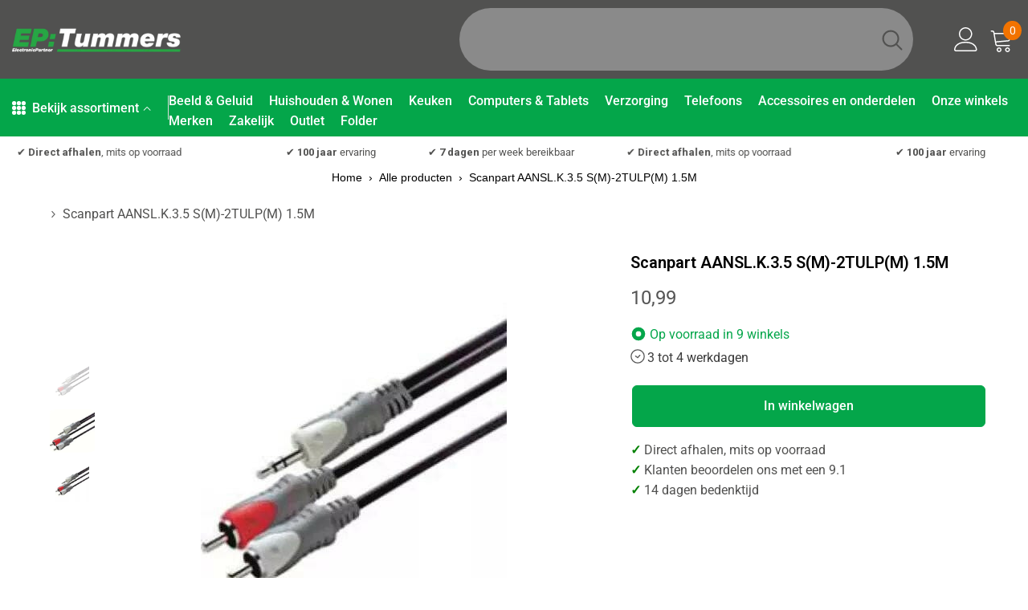

--- FILE ---
content_type: text/html; charset=utf-8
request_url: https://www.google.com/recaptcha/enterprise/anchor?ar=1&k=6LeHG2ApAAAAAO4rPaDW-qVpPKPOBfjbCpzJB9ey&co=aHR0cHM6Ly9lcHR1bW1lcnMubmw6NDQz&hl=en&v=PoyoqOPhxBO7pBk68S4YbpHZ&size=invisible&anchor-ms=20000&execute-ms=30000&cb=1i9wk9jf98oi
body_size: 48719
content:
<!DOCTYPE HTML><html dir="ltr" lang="en"><head><meta http-equiv="Content-Type" content="text/html; charset=UTF-8">
<meta http-equiv="X-UA-Compatible" content="IE=edge">
<title>reCAPTCHA</title>
<style type="text/css">
/* cyrillic-ext */
@font-face {
  font-family: 'Roboto';
  font-style: normal;
  font-weight: 400;
  font-stretch: 100%;
  src: url(//fonts.gstatic.com/s/roboto/v48/KFO7CnqEu92Fr1ME7kSn66aGLdTylUAMa3GUBHMdazTgWw.woff2) format('woff2');
  unicode-range: U+0460-052F, U+1C80-1C8A, U+20B4, U+2DE0-2DFF, U+A640-A69F, U+FE2E-FE2F;
}
/* cyrillic */
@font-face {
  font-family: 'Roboto';
  font-style: normal;
  font-weight: 400;
  font-stretch: 100%;
  src: url(//fonts.gstatic.com/s/roboto/v48/KFO7CnqEu92Fr1ME7kSn66aGLdTylUAMa3iUBHMdazTgWw.woff2) format('woff2');
  unicode-range: U+0301, U+0400-045F, U+0490-0491, U+04B0-04B1, U+2116;
}
/* greek-ext */
@font-face {
  font-family: 'Roboto';
  font-style: normal;
  font-weight: 400;
  font-stretch: 100%;
  src: url(//fonts.gstatic.com/s/roboto/v48/KFO7CnqEu92Fr1ME7kSn66aGLdTylUAMa3CUBHMdazTgWw.woff2) format('woff2');
  unicode-range: U+1F00-1FFF;
}
/* greek */
@font-face {
  font-family: 'Roboto';
  font-style: normal;
  font-weight: 400;
  font-stretch: 100%;
  src: url(//fonts.gstatic.com/s/roboto/v48/KFO7CnqEu92Fr1ME7kSn66aGLdTylUAMa3-UBHMdazTgWw.woff2) format('woff2');
  unicode-range: U+0370-0377, U+037A-037F, U+0384-038A, U+038C, U+038E-03A1, U+03A3-03FF;
}
/* math */
@font-face {
  font-family: 'Roboto';
  font-style: normal;
  font-weight: 400;
  font-stretch: 100%;
  src: url(//fonts.gstatic.com/s/roboto/v48/KFO7CnqEu92Fr1ME7kSn66aGLdTylUAMawCUBHMdazTgWw.woff2) format('woff2');
  unicode-range: U+0302-0303, U+0305, U+0307-0308, U+0310, U+0312, U+0315, U+031A, U+0326-0327, U+032C, U+032F-0330, U+0332-0333, U+0338, U+033A, U+0346, U+034D, U+0391-03A1, U+03A3-03A9, U+03B1-03C9, U+03D1, U+03D5-03D6, U+03F0-03F1, U+03F4-03F5, U+2016-2017, U+2034-2038, U+203C, U+2040, U+2043, U+2047, U+2050, U+2057, U+205F, U+2070-2071, U+2074-208E, U+2090-209C, U+20D0-20DC, U+20E1, U+20E5-20EF, U+2100-2112, U+2114-2115, U+2117-2121, U+2123-214F, U+2190, U+2192, U+2194-21AE, U+21B0-21E5, U+21F1-21F2, U+21F4-2211, U+2213-2214, U+2216-22FF, U+2308-230B, U+2310, U+2319, U+231C-2321, U+2336-237A, U+237C, U+2395, U+239B-23B7, U+23D0, U+23DC-23E1, U+2474-2475, U+25AF, U+25B3, U+25B7, U+25BD, U+25C1, U+25CA, U+25CC, U+25FB, U+266D-266F, U+27C0-27FF, U+2900-2AFF, U+2B0E-2B11, U+2B30-2B4C, U+2BFE, U+3030, U+FF5B, U+FF5D, U+1D400-1D7FF, U+1EE00-1EEFF;
}
/* symbols */
@font-face {
  font-family: 'Roboto';
  font-style: normal;
  font-weight: 400;
  font-stretch: 100%;
  src: url(//fonts.gstatic.com/s/roboto/v48/KFO7CnqEu92Fr1ME7kSn66aGLdTylUAMaxKUBHMdazTgWw.woff2) format('woff2');
  unicode-range: U+0001-000C, U+000E-001F, U+007F-009F, U+20DD-20E0, U+20E2-20E4, U+2150-218F, U+2190, U+2192, U+2194-2199, U+21AF, U+21E6-21F0, U+21F3, U+2218-2219, U+2299, U+22C4-22C6, U+2300-243F, U+2440-244A, U+2460-24FF, U+25A0-27BF, U+2800-28FF, U+2921-2922, U+2981, U+29BF, U+29EB, U+2B00-2BFF, U+4DC0-4DFF, U+FFF9-FFFB, U+10140-1018E, U+10190-1019C, U+101A0, U+101D0-101FD, U+102E0-102FB, U+10E60-10E7E, U+1D2C0-1D2D3, U+1D2E0-1D37F, U+1F000-1F0FF, U+1F100-1F1AD, U+1F1E6-1F1FF, U+1F30D-1F30F, U+1F315, U+1F31C, U+1F31E, U+1F320-1F32C, U+1F336, U+1F378, U+1F37D, U+1F382, U+1F393-1F39F, U+1F3A7-1F3A8, U+1F3AC-1F3AF, U+1F3C2, U+1F3C4-1F3C6, U+1F3CA-1F3CE, U+1F3D4-1F3E0, U+1F3ED, U+1F3F1-1F3F3, U+1F3F5-1F3F7, U+1F408, U+1F415, U+1F41F, U+1F426, U+1F43F, U+1F441-1F442, U+1F444, U+1F446-1F449, U+1F44C-1F44E, U+1F453, U+1F46A, U+1F47D, U+1F4A3, U+1F4B0, U+1F4B3, U+1F4B9, U+1F4BB, U+1F4BF, U+1F4C8-1F4CB, U+1F4D6, U+1F4DA, U+1F4DF, U+1F4E3-1F4E6, U+1F4EA-1F4ED, U+1F4F7, U+1F4F9-1F4FB, U+1F4FD-1F4FE, U+1F503, U+1F507-1F50B, U+1F50D, U+1F512-1F513, U+1F53E-1F54A, U+1F54F-1F5FA, U+1F610, U+1F650-1F67F, U+1F687, U+1F68D, U+1F691, U+1F694, U+1F698, U+1F6AD, U+1F6B2, U+1F6B9-1F6BA, U+1F6BC, U+1F6C6-1F6CF, U+1F6D3-1F6D7, U+1F6E0-1F6EA, U+1F6F0-1F6F3, U+1F6F7-1F6FC, U+1F700-1F7FF, U+1F800-1F80B, U+1F810-1F847, U+1F850-1F859, U+1F860-1F887, U+1F890-1F8AD, U+1F8B0-1F8BB, U+1F8C0-1F8C1, U+1F900-1F90B, U+1F93B, U+1F946, U+1F984, U+1F996, U+1F9E9, U+1FA00-1FA6F, U+1FA70-1FA7C, U+1FA80-1FA89, U+1FA8F-1FAC6, U+1FACE-1FADC, U+1FADF-1FAE9, U+1FAF0-1FAF8, U+1FB00-1FBFF;
}
/* vietnamese */
@font-face {
  font-family: 'Roboto';
  font-style: normal;
  font-weight: 400;
  font-stretch: 100%;
  src: url(//fonts.gstatic.com/s/roboto/v48/KFO7CnqEu92Fr1ME7kSn66aGLdTylUAMa3OUBHMdazTgWw.woff2) format('woff2');
  unicode-range: U+0102-0103, U+0110-0111, U+0128-0129, U+0168-0169, U+01A0-01A1, U+01AF-01B0, U+0300-0301, U+0303-0304, U+0308-0309, U+0323, U+0329, U+1EA0-1EF9, U+20AB;
}
/* latin-ext */
@font-face {
  font-family: 'Roboto';
  font-style: normal;
  font-weight: 400;
  font-stretch: 100%;
  src: url(//fonts.gstatic.com/s/roboto/v48/KFO7CnqEu92Fr1ME7kSn66aGLdTylUAMa3KUBHMdazTgWw.woff2) format('woff2');
  unicode-range: U+0100-02BA, U+02BD-02C5, U+02C7-02CC, U+02CE-02D7, U+02DD-02FF, U+0304, U+0308, U+0329, U+1D00-1DBF, U+1E00-1E9F, U+1EF2-1EFF, U+2020, U+20A0-20AB, U+20AD-20C0, U+2113, U+2C60-2C7F, U+A720-A7FF;
}
/* latin */
@font-face {
  font-family: 'Roboto';
  font-style: normal;
  font-weight: 400;
  font-stretch: 100%;
  src: url(//fonts.gstatic.com/s/roboto/v48/KFO7CnqEu92Fr1ME7kSn66aGLdTylUAMa3yUBHMdazQ.woff2) format('woff2');
  unicode-range: U+0000-00FF, U+0131, U+0152-0153, U+02BB-02BC, U+02C6, U+02DA, U+02DC, U+0304, U+0308, U+0329, U+2000-206F, U+20AC, U+2122, U+2191, U+2193, U+2212, U+2215, U+FEFF, U+FFFD;
}
/* cyrillic-ext */
@font-face {
  font-family: 'Roboto';
  font-style: normal;
  font-weight: 500;
  font-stretch: 100%;
  src: url(//fonts.gstatic.com/s/roboto/v48/KFO7CnqEu92Fr1ME7kSn66aGLdTylUAMa3GUBHMdazTgWw.woff2) format('woff2');
  unicode-range: U+0460-052F, U+1C80-1C8A, U+20B4, U+2DE0-2DFF, U+A640-A69F, U+FE2E-FE2F;
}
/* cyrillic */
@font-face {
  font-family: 'Roboto';
  font-style: normal;
  font-weight: 500;
  font-stretch: 100%;
  src: url(//fonts.gstatic.com/s/roboto/v48/KFO7CnqEu92Fr1ME7kSn66aGLdTylUAMa3iUBHMdazTgWw.woff2) format('woff2');
  unicode-range: U+0301, U+0400-045F, U+0490-0491, U+04B0-04B1, U+2116;
}
/* greek-ext */
@font-face {
  font-family: 'Roboto';
  font-style: normal;
  font-weight: 500;
  font-stretch: 100%;
  src: url(//fonts.gstatic.com/s/roboto/v48/KFO7CnqEu92Fr1ME7kSn66aGLdTylUAMa3CUBHMdazTgWw.woff2) format('woff2');
  unicode-range: U+1F00-1FFF;
}
/* greek */
@font-face {
  font-family: 'Roboto';
  font-style: normal;
  font-weight: 500;
  font-stretch: 100%;
  src: url(//fonts.gstatic.com/s/roboto/v48/KFO7CnqEu92Fr1ME7kSn66aGLdTylUAMa3-UBHMdazTgWw.woff2) format('woff2');
  unicode-range: U+0370-0377, U+037A-037F, U+0384-038A, U+038C, U+038E-03A1, U+03A3-03FF;
}
/* math */
@font-face {
  font-family: 'Roboto';
  font-style: normal;
  font-weight: 500;
  font-stretch: 100%;
  src: url(//fonts.gstatic.com/s/roboto/v48/KFO7CnqEu92Fr1ME7kSn66aGLdTylUAMawCUBHMdazTgWw.woff2) format('woff2');
  unicode-range: U+0302-0303, U+0305, U+0307-0308, U+0310, U+0312, U+0315, U+031A, U+0326-0327, U+032C, U+032F-0330, U+0332-0333, U+0338, U+033A, U+0346, U+034D, U+0391-03A1, U+03A3-03A9, U+03B1-03C9, U+03D1, U+03D5-03D6, U+03F0-03F1, U+03F4-03F5, U+2016-2017, U+2034-2038, U+203C, U+2040, U+2043, U+2047, U+2050, U+2057, U+205F, U+2070-2071, U+2074-208E, U+2090-209C, U+20D0-20DC, U+20E1, U+20E5-20EF, U+2100-2112, U+2114-2115, U+2117-2121, U+2123-214F, U+2190, U+2192, U+2194-21AE, U+21B0-21E5, U+21F1-21F2, U+21F4-2211, U+2213-2214, U+2216-22FF, U+2308-230B, U+2310, U+2319, U+231C-2321, U+2336-237A, U+237C, U+2395, U+239B-23B7, U+23D0, U+23DC-23E1, U+2474-2475, U+25AF, U+25B3, U+25B7, U+25BD, U+25C1, U+25CA, U+25CC, U+25FB, U+266D-266F, U+27C0-27FF, U+2900-2AFF, U+2B0E-2B11, U+2B30-2B4C, U+2BFE, U+3030, U+FF5B, U+FF5D, U+1D400-1D7FF, U+1EE00-1EEFF;
}
/* symbols */
@font-face {
  font-family: 'Roboto';
  font-style: normal;
  font-weight: 500;
  font-stretch: 100%;
  src: url(//fonts.gstatic.com/s/roboto/v48/KFO7CnqEu92Fr1ME7kSn66aGLdTylUAMaxKUBHMdazTgWw.woff2) format('woff2');
  unicode-range: U+0001-000C, U+000E-001F, U+007F-009F, U+20DD-20E0, U+20E2-20E4, U+2150-218F, U+2190, U+2192, U+2194-2199, U+21AF, U+21E6-21F0, U+21F3, U+2218-2219, U+2299, U+22C4-22C6, U+2300-243F, U+2440-244A, U+2460-24FF, U+25A0-27BF, U+2800-28FF, U+2921-2922, U+2981, U+29BF, U+29EB, U+2B00-2BFF, U+4DC0-4DFF, U+FFF9-FFFB, U+10140-1018E, U+10190-1019C, U+101A0, U+101D0-101FD, U+102E0-102FB, U+10E60-10E7E, U+1D2C0-1D2D3, U+1D2E0-1D37F, U+1F000-1F0FF, U+1F100-1F1AD, U+1F1E6-1F1FF, U+1F30D-1F30F, U+1F315, U+1F31C, U+1F31E, U+1F320-1F32C, U+1F336, U+1F378, U+1F37D, U+1F382, U+1F393-1F39F, U+1F3A7-1F3A8, U+1F3AC-1F3AF, U+1F3C2, U+1F3C4-1F3C6, U+1F3CA-1F3CE, U+1F3D4-1F3E0, U+1F3ED, U+1F3F1-1F3F3, U+1F3F5-1F3F7, U+1F408, U+1F415, U+1F41F, U+1F426, U+1F43F, U+1F441-1F442, U+1F444, U+1F446-1F449, U+1F44C-1F44E, U+1F453, U+1F46A, U+1F47D, U+1F4A3, U+1F4B0, U+1F4B3, U+1F4B9, U+1F4BB, U+1F4BF, U+1F4C8-1F4CB, U+1F4D6, U+1F4DA, U+1F4DF, U+1F4E3-1F4E6, U+1F4EA-1F4ED, U+1F4F7, U+1F4F9-1F4FB, U+1F4FD-1F4FE, U+1F503, U+1F507-1F50B, U+1F50D, U+1F512-1F513, U+1F53E-1F54A, U+1F54F-1F5FA, U+1F610, U+1F650-1F67F, U+1F687, U+1F68D, U+1F691, U+1F694, U+1F698, U+1F6AD, U+1F6B2, U+1F6B9-1F6BA, U+1F6BC, U+1F6C6-1F6CF, U+1F6D3-1F6D7, U+1F6E0-1F6EA, U+1F6F0-1F6F3, U+1F6F7-1F6FC, U+1F700-1F7FF, U+1F800-1F80B, U+1F810-1F847, U+1F850-1F859, U+1F860-1F887, U+1F890-1F8AD, U+1F8B0-1F8BB, U+1F8C0-1F8C1, U+1F900-1F90B, U+1F93B, U+1F946, U+1F984, U+1F996, U+1F9E9, U+1FA00-1FA6F, U+1FA70-1FA7C, U+1FA80-1FA89, U+1FA8F-1FAC6, U+1FACE-1FADC, U+1FADF-1FAE9, U+1FAF0-1FAF8, U+1FB00-1FBFF;
}
/* vietnamese */
@font-face {
  font-family: 'Roboto';
  font-style: normal;
  font-weight: 500;
  font-stretch: 100%;
  src: url(//fonts.gstatic.com/s/roboto/v48/KFO7CnqEu92Fr1ME7kSn66aGLdTylUAMa3OUBHMdazTgWw.woff2) format('woff2');
  unicode-range: U+0102-0103, U+0110-0111, U+0128-0129, U+0168-0169, U+01A0-01A1, U+01AF-01B0, U+0300-0301, U+0303-0304, U+0308-0309, U+0323, U+0329, U+1EA0-1EF9, U+20AB;
}
/* latin-ext */
@font-face {
  font-family: 'Roboto';
  font-style: normal;
  font-weight: 500;
  font-stretch: 100%;
  src: url(//fonts.gstatic.com/s/roboto/v48/KFO7CnqEu92Fr1ME7kSn66aGLdTylUAMa3KUBHMdazTgWw.woff2) format('woff2');
  unicode-range: U+0100-02BA, U+02BD-02C5, U+02C7-02CC, U+02CE-02D7, U+02DD-02FF, U+0304, U+0308, U+0329, U+1D00-1DBF, U+1E00-1E9F, U+1EF2-1EFF, U+2020, U+20A0-20AB, U+20AD-20C0, U+2113, U+2C60-2C7F, U+A720-A7FF;
}
/* latin */
@font-face {
  font-family: 'Roboto';
  font-style: normal;
  font-weight: 500;
  font-stretch: 100%;
  src: url(//fonts.gstatic.com/s/roboto/v48/KFO7CnqEu92Fr1ME7kSn66aGLdTylUAMa3yUBHMdazQ.woff2) format('woff2');
  unicode-range: U+0000-00FF, U+0131, U+0152-0153, U+02BB-02BC, U+02C6, U+02DA, U+02DC, U+0304, U+0308, U+0329, U+2000-206F, U+20AC, U+2122, U+2191, U+2193, U+2212, U+2215, U+FEFF, U+FFFD;
}
/* cyrillic-ext */
@font-face {
  font-family: 'Roboto';
  font-style: normal;
  font-weight: 900;
  font-stretch: 100%;
  src: url(//fonts.gstatic.com/s/roboto/v48/KFO7CnqEu92Fr1ME7kSn66aGLdTylUAMa3GUBHMdazTgWw.woff2) format('woff2');
  unicode-range: U+0460-052F, U+1C80-1C8A, U+20B4, U+2DE0-2DFF, U+A640-A69F, U+FE2E-FE2F;
}
/* cyrillic */
@font-face {
  font-family: 'Roboto';
  font-style: normal;
  font-weight: 900;
  font-stretch: 100%;
  src: url(//fonts.gstatic.com/s/roboto/v48/KFO7CnqEu92Fr1ME7kSn66aGLdTylUAMa3iUBHMdazTgWw.woff2) format('woff2');
  unicode-range: U+0301, U+0400-045F, U+0490-0491, U+04B0-04B1, U+2116;
}
/* greek-ext */
@font-face {
  font-family: 'Roboto';
  font-style: normal;
  font-weight: 900;
  font-stretch: 100%;
  src: url(//fonts.gstatic.com/s/roboto/v48/KFO7CnqEu92Fr1ME7kSn66aGLdTylUAMa3CUBHMdazTgWw.woff2) format('woff2');
  unicode-range: U+1F00-1FFF;
}
/* greek */
@font-face {
  font-family: 'Roboto';
  font-style: normal;
  font-weight: 900;
  font-stretch: 100%;
  src: url(//fonts.gstatic.com/s/roboto/v48/KFO7CnqEu92Fr1ME7kSn66aGLdTylUAMa3-UBHMdazTgWw.woff2) format('woff2');
  unicode-range: U+0370-0377, U+037A-037F, U+0384-038A, U+038C, U+038E-03A1, U+03A3-03FF;
}
/* math */
@font-face {
  font-family: 'Roboto';
  font-style: normal;
  font-weight: 900;
  font-stretch: 100%;
  src: url(//fonts.gstatic.com/s/roboto/v48/KFO7CnqEu92Fr1ME7kSn66aGLdTylUAMawCUBHMdazTgWw.woff2) format('woff2');
  unicode-range: U+0302-0303, U+0305, U+0307-0308, U+0310, U+0312, U+0315, U+031A, U+0326-0327, U+032C, U+032F-0330, U+0332-0333, U+0338, U+033A, U+0346, U+034D, U+0391-03A1, U+03A3-03A9, U+03B1-03C9, U+03D1, U+03D5-03D6, U+03F0-03F1, U+03F4-03F5, U+2016-2017, U+2034-2038, U+203C, U+2040, U+2043, U+2047, U+2050, U+2057, U+205F, U+2070-2071, U+2074-208E, U+2090-209C, U+20D0-20DC, U+20E1, U+20E5-20EF, U+2100-2112, U+2114-2115, U+2117-2121, U+2123-214F, U+2190, U+2192, U+2194-21AE, U+21B0-21E5, U+21F1-21F2, U+21F4-2211, U+2213-2214, U+2216-22FF, U+2308-230B, U+2310, U+2319, U+231C-2321, U+2336-237A, U+237C, U+2395, U+239B-23B7, U+23D0, U+23DC-23E1, U+2474-2475, U+25AF, U+25B3, U+25B7, U+25BD, U+25C1, U+25CA, U+25CC, U+25FB, U+266D-266F, U+27C0-27FF, U+2900-2AFF, U+2B0E-2B11, U+2B30-2B4C, U+2BFE, U+3030, U+FF5B, U+FF5D, U+1D400-1D7FF, U+1EE00-1EEFF;
}
/* symbols */
@font-face {
  font-family: 'Roboto';
  font-style: normal;
  font-weight: 900;
  font-stretch: 100%;
  src: url(//fonts.gstatic.com/s/roboto/v48/KFO7CnqEu92Fr1ME7kSn66aGLdTylUAMaxKUBHMdazTgWw.woff2) format('woff2');
  unicode-range: U+0001-000C, U+000E-001F, U+007F-009F, U+20DD-20E0, U+20E2-20E4, U+2150-218F, U+2190, U+2192, U+2194-2199, U+21AF, U+21E6-21F0, U+21F3, U+2218-2219, U+2299, U+22C4-22C6, U+2300-243F, U+2440-244A, U+2460-24FF, U+25A0-27BF, U+2800-28FF, U+2921-2922, U+2981, U+29BF, U+29EB, U+2B00-2BFF, U+4DC0-4DFF, U+FFF9-FFFB, U+10140-1018E, U+10190-1019C, U+101A0, U+101D0-101FD, U+102E0-102FB, U+10E60-10E7E, U+1D2C0-1D2D3, U+1D2E0-1D37F, U+1F000-1F0FF, U+1F100-1F1AD, U+1F1E6-1F1FF, U+1F30D-1F30F, U+1F315, U+1F31C, U+1F31E, U+1F320-1F32C, U+1F336, U+1F378, U+1F37D, U+1F382, U+1F393-1F39F, U+1F3A7-1F3A8, U+1F3AC-1F3AF, U+1F3C2, U+1F3C4-1F3C6, U+1F3CA-1F3CE, U+1F3D4-1F3E0, U+1F3ED, U+1F3F1-1F3F3, U+1F3F5-1F3F7, U+1F408, U+1F415, U+1F41F, U+1F426, U+1F43F, U+1F441-1F442, U+1F444, U+1F446-1F449, U+1F44C-1F44E, U+1F453, U+1F46A, U+1F47D, U+1F4A3, U+1F4B0, U+1F4B3, U+1F4B9, U+1F4BB, U+1F4BF, U+1F4C8-1F4CB, U+1F4D6, U+1F4DA, U+1F4DF, U+1F4E3-1F4E6, U+1F4EA-1F4ED, U+1F4F7, U+1F4F9-1F4FB, U+1F4FD-1F4FE, U+1F503, U+1F507-1F50B, U+1F50D, U+1F512-1F513, U+1F53E-1F54A, U+1F54F-1F5FA, U+1F610, U+1F650-1F67F, U+1F687, U+1F68D, U+1F691, U+1F694, U+1F698, U+1F6AD, U+1F6B2, U+1F6B9-1F6BA, U+1F6BC, U+1F6C6-1F6CF, U+1F6D3-1F6D7, U+1F6E0-1F6EA, U+1F6F0-1F6F3, U+1F6F7-1F6FC, U+1F700-1F7FF, U+1F800-1F80B, U+1F810-1F847, U+1F850-1F859, U+1F860-1F887, U+1F890-1F8AD, U+1F8B0-1F8BB, U+1F8C0-1F8C1, U+1F900-1F90B, U+1F93B, U+1F946, U+1F984, U+1F996, U+1F9E9, U+1FA00-1FA6F, U+1FA70-1FA7C, U+1FA80-1FA89, U+1FA8F-1FAC6, U+1FACE-1FADC, U+1FADF-1FAE9, U+1FAF0-1FAF8, U+1FB00-1FBFF;
}
/* vietnamese */
@font-face {
  font-family: 'Roboto';
  font-style: normal;
  font-weight: 900;
  font-stretch: 100%;
  src: url(//fonts.gstatic.com/s/roboto/v48/KFO7CnqEu92Fr1ME7kSn66aGLdTylUAMa3OUBHMdazTgWw.woff2) format('woff2');
  unicode-range: U+0102-0103, U+0110-0111, U+0128-0129, U+0168-0169, U+01A0-01A1, U+01AF-01B0, U+0300-0301, U+0303-0304, U+0308-0309, U+0323, U+0329, U+1EA0-1EF9, U+20AB;
}
/* latin-ext */
@font-face {
  font-family: 'Roboto';
  font-style: normal;
  font-weight: 900;
  font-stretch: 100%;
  src: url(//fonts.gstatic.com/s/roboto/v48/KFO7CnqEu92Fr1ME7kSn66aGLdTylUAMa3KUBHMdazTgWw.woff2) format('woff2');
  unicode-range: U+0100-02BA, U+02BD-02C5, U+02C7-02CC, U+02CE-02D7, U+02DD-02FF, U+0304, U+0308, U+0329, U+1D00-1DBF, U+1E00-1E9F, U+1EF2-1EFF, U+2020, U+20A0-20AB, U+20AD-20C0, U+2113, U+2C60-2C7F, U+A720-A7FF;
}
/* latin */
@font-face {
  font-family: 'Roboto';
  font-style: normal;
  font-weight: 900;
  font-stretch: 100%;
  src: url(//fonts.gstatic.com/s/roboto/v48/KFO7CnqEu92Fr1ME7kSn66aGLdTylUAMa3yUBHMdazQ.woff2) format('woff2');
  unicode-range: U+0000-00FF, U+0131, U+0152-0153, U+02BB-02BC, U+02C6, U+02DA, U+02DC, U+0304, U+0308, U+0329, U+2000-206F, U+20AC, U+2122, U+2191, U+2193, U+2212, U+2215, U+FEFF, U+FFFD;
}

</style>
<link rel="stylesheet" type="text/css" href="https://www.gstatic.com/recaptcha/releases/PoyoqOPhxBO7pBk68S4YbpHZ/styles__ltr.css">
<script nonce="azmHsLRJIgzP69mBudtDtg" type="text/javascript">window['__recaptcha_api'] = 'https://www.google.com/recaptcha/enterprise/';</script>
<script type="text/javascript" src="https://www.gstatic.com/recaptcha/releases/PoyoqOPhxBO7pBk68S4YbpHZ/recaptcha__en.js" nonce="azmHsLRJIgzP69mBudtDtg">
      
    </script></head>
<body><div id="rc-anchor-alert" class="rc-anchor-alert"></div>
<input type="hidden" id="recaptcha-token" value="[base64]">
<script type="text/javascript" nonce="azmHsLRJIgzP69mBudtDtg">
      recaptcha.anchor.Main.init("[\x22ainput\x22,[\x22bgdata\x22,\x22\x22,\[base64]/[base64]/[base64]/[base64]/[base64]/UltsKytdPUU6KEU8MjA0OD9SW2wrK109RT4+NnwxOTI6KChFJjY0NTEyKT09NTUyOTYmJk0rMTxjLmxlbmd0aCYmKGMuY2hhckNvZGVBdChNKzEpJjY0NTEyKT09NTYzMjA/[base64]/[base64]/[base64]/[base64]/[base64]/[base64]/[base64]\x22,\[base64]\\u003d\x22,\x22wrfCqsO2w6vCg8KQw6PCjMK/[base64]/DqMK8wpXCkcOlPhLCvMKDw6PDtGYFwp3Cm2HDn8OSUcKHwrLCsMK6Zz/DkkPCucKyKcKmwrzCqFlCw6LCs8OHw4lrD8KpNV/CusKff0N7w4/CrgZIesOawoFWRMKkw6ZYwpsXw5YSwo83asKvw5TCgsKPwrrDocKPME3DombDjUHCpRVRwqDCnyk6acKww5t6bcKaJz8pIS5SBMOHwqLDmsK2w5rCj8KwWsO+BX0xDMKWeHspwr/DnsOcw6XCqsOnw7w/w4pfJsOUwq3DjgnDt3cQw7Fyw4dRwqvCiFUeAXlBwp5Vw43CkcKEZW0maMO2w4wABGBSwq9hw5UoI0k2wrvCnk/Dp3gAV8KGTwfCqsO1C0BiPmXDg8OKwqvCmCAUXsOuw6rCtzFcMUnDqzTDm28rwpt5MsKRw6/ChcKLCSoYw5LCox7CngN0wp4Lw4LCumoqfhchwpbCgMK4D8KCEjfChlTDjsKowpfDnH5LecKEdXzDvwTCqcO9wp9KWD/Cv8KJcxQ/ERTDl8OmwoJ3w4LDs8Ozw7TCvcOLwonCuiPCuX0tD0Nbw67Cq8OEMS3Dj8OlwqF9wpfDi8O/wpDCgsOJw5zCo8OnwpTCj8KRGMO0V8KrwpzCi1Nkw77CqQEudsOsCB02G8OAw59cwplaw5fDssOBGVp2wpQWdsOZwo92w6TCoWXCk2LCpVkuwpnCiGxNw5leP1nCrV3Dn8OHIcOLZyAxd8KbX8OvPUbDkg/CqcKBeArDvcO5wozCvS0BZMO+ZcOPw64zd8Otw7HCtB09w6rChsOOGy3DrRzCnsK3w5XDniPDolUsaMKUKC7DvFTCqsOaw6sEfcKIZQsmScKUw5fChyLDh8KmGMOUw5LDs8KfwosXXC/CoGbDlT4Rw5Bhwq7DgMKCw6PCpcK+w6jDphh+T8KkZ0QUflrDqUcmwoXDtWzClFLCi8OEwpByw4kNGMKGdMOJQsK8w7lHaA7DnsKXw4tLSMOZYwDCusKJwo7DoMOmbDrCpjQ+bsK7w6nCqU3Cv3zCjBHCssKNP8OKw4t2BsO0aAAVMMOXw7vDv8KGwoZma3/[base64]/Cnl7CuR4rwq9Cw4bDr8Kvw4XDn33DlMKaw4LCq8O7w5J1M8OzAMOOJgtGAFQ8a8KQw6dcw4NZwqoCw54Bw5l9wq0lw5bDqMOwKgNtwq9KTQjDhMKpG8Odw5XDr8KXMcOJPgvDp2bCr8KUSSDCrsOkwofCi8OGScOkXsOLEcKjST/Dn8K/[base64]/DgMK2wrHClhPCqTjCj2FPEEnDlR7CuhXCmsOQcsKeYV18d0vCvMKMAHjDqcOnwqHCjMO6HDQqwrPDlhLDg8K7w7B7w7A2DcKdHMKSc8KSFXPDgE/ClsKwPgRPw7JvwrlWwqDDvUghfxQUEcKtw74dYyHCm8K+ScK2BsKaw71Aw7XDqQzChFrCqC7Dn8KKBsOYDHNDNj1CP8KxCcO8W8OTNG5bw6XCtGrDqsKSXcOWwo/[base64]/OMO/wqzDgsKjWcK+wrfDqDPDrwDCqAA9w7HCmgbDuzXDjMO8Wl4cwoXDqz7DlwrCi8KAZBoMUsKQw5lWKzjDssKgw7rClMK8ScOHwqYWcQUTbSLCijPCtMOcPcKpIFrDo2R/YsKnwrlNw5BRwo/CksOKwrPCr8KyDcO+YD/DhMOowrzCjWJKwoQdc8Kvw5VxUMOXIHjDjHjChGwZB8KzX2zDhMKbwpDCmRnDlAjChsOyZ0FJwrDCngrCuHLCgRZNBsK8bcOlIW3DmcKIwoDDtcKMRyDCp10qNcODPcObwqpXw5bCpcOwGcKRw4rCvwHCkgDCim8hTMKKUDYOw7/CnAdFYcOFw6XCkjjDmH8iw7ZJw74fN27DtX7Dt3fCvQLDiUDCkifCqsOJwqQrw4Rmw5nCtFtMwoBzwpvCtCLCgMOZw67ChcO2cMO1w75BMj8twq/Cs8OJwoJrw5bCgsOMFy7Dgx7CsX7ChcO1YcO6w4ltw5RVwr19w5g8w4QMw4vDgMKhfcO0wr/DqcKWacOtZcKLP8KkC8ORworCp00Nw64cwrYMwqHCkV7Dj0PCuwrDpk/[base64]/DuMOVMz3ClcKww5PCq3VrwoVpwqFwCsKHNlB9fiM8w41dw6fCqw4PXsKSGsKtbsKow63CmMKLWVvCmsOVKsK8RsKbw6Iiw6Fow6/DqsOBw5YMwovCgMK9wrtywofDo1PDp2sOwoFqwrlaw6TDrxNUWMKlw5bDtMOpSk0NQ8Kvw4R3w4PDm2Q5wrrChcOxwpTCmMKTwqbClsKsGMKJwolpwrMTwqt/w4nCgD1Jw7/CpwzCrRLDtggKW8OAwo9dwoESDsObwr/DgcKlUnfCgBwrbBrCssKGAMK1woLCijnCtyY8Q8KNw41Cw5tSDwo3wojDi8KUfcO0UMK2wqYswp/Cuj3DiMKcexPDtQnCgsOGw5dXOgLDpUVkwo4vwrBsLwbDkMK1w7pDDivCvMK5S3XCgEYOw6PCsDTCtRPCuB07w73DiT/Dr0Z2VXozwoPCpCHCmsKwZA1wSMO9JF3CgcOPw5TDr3LCrcO2Xi1/[base64]/Gntkw4HCtsO9a8OQZkUmwqzDmU4Ow54TBMK0wrfCtnIpw4YFD8K1w5vCtMOCw5zDk8KoDMKZVTlKARnDs8O0w7k2woJUT3UBw4/Dhl3CjcKcw7/CrcK3wqbCvsOuwrkRXsKncgfCrmzDuMOkwoN8OcO5PEDChAnDgMONw6TDu8KYex/CssKBGQHDsX4vdMOowqnDhcKtwowMNWdwbGvChsK4w6MkdsO9A1nCs8O/Mx7DtMO5wqVGecKtHMKwX8KGJsK3woRfwo3CnCIjwr5Nw5PDowlKwo7Cm0g/[base64]/CmxYQwq0CfEPDosOZw4DCjhzCkFrDvgkdwrHDgMKJwoZiw5JkYRfDv8KHw6rCjMOnA8OqXcO+wqYWwoxpRQXDicObwqLCiS02fEvCq8O4f8KBw5Z/wq/Cr2NtMsO2HMKRQGHChFAgK3zCtHXDvsOdwrMxQcKfeMKlw6VKGMKqIcOOw73CkWDCjcO/w4QgZ8KvZRcrKMOBwrbCuMOGw4zDgnVuw4hdwovCn14IBSJcw4zDgTrDtnFONio1bAxLw7nDlj16DwpnT8Klw6MHw4/CrcOUTsOawp4bMcKvF8OTQVFIwrLDhCPDt8O8woDDmUjCvVnDsiFIYDsUOCw+fMOtwr5gw4kFJnwiwqfDvnt/wq7CnD1Cw5MkJkPDk2oQw4fCh8K9w6phFD3CtmrDqcKPM8KlwrTDpEYVPcKfwrHCssO2NUQaw47CjMOuHcKWwpjDizTCk2AQCMO7wojCjcO0I8KewrVzwoYaUmzCucKIPBJ7L0fCpnLDq8Kjw4nCrMOIw6LClcOOZMKIwqXDpETDjA7DhVwqwqrDtsO/dMK7CMK1TGgrwoYdwrsJXTnDpDd4w5XCii3CkWV2wpzDmD3Dplx4w53Do2cgw7w6w5jDmTjCoRQxw77CmERhMlhsYnLDt2IHGMO0D0PCq8OBGMO3wrpHTsK7w5HCtcKDw5rDhS7CkSg/PSc2cXk+w7/CvxhEWirCgm1UwoLCucOQw4VgG8OPwofDlHVyMMKyIW7CoX/[base64]/[base64]/[base64]/Ds1DDmMOHwrTDpcKcEQYvw4zDlsOHw4nCg3rCuBwAwrZybsOqbMOIwrnCisKKwqDCkUTCtMO8LsK1J8KOw77Dv2teT0VEXcOMXsKiHsKjwoXCs8OLw6kuw611w6HCvQwawrPCoG7Dk3fCvG3Cu3gDw5vDjsOIEcOKwoFJSwY5wpfCqsOrKF/Cu2ZTwqsyw69lFMK9IUoyY8KlNiXDokR8w7QrwrfDoMO7VcK4OcOgwoNqwqjCi8OgWsK2VMK1TsKkPxokwpnCgsKzKwTCtB/DrMKfam8CbWosAhjCm8OcAMOewp16A8K6w6ZsAmPDrC/CnS3CiWbCucKxDhvDlMKZL8KJwqV5GcKMOk7DqsOOKXwgWsKDKAtTw4pue8KncTfDj8OJworChVlFBsKRezcFwrwzw5PCqcOaFMKKdcO5w4lywprDq8Kxw4XDoyIdO8OJw7kZwpXDsQIIw4/DhWHCssK/wptnwprDuTXCrGdHwocpSMKlw57DklbDgsO0w6nDrMOjwqhOOMOmwqhiSMKjcMO0asKwwoPCqDdCw6ALRHslIV4Vd2vDk8KxJyzDvMOUR8K0w4/CvyDCicKtYDN6N8OEBRMvYcO+aivDmgkoM8Kbw6/CpMKtA1bDqX3CpMOXwp3ChcO3f8Kxw5PCowDCu8K9w7xlwpsKMgDDn2w7wpZTwq5rKG5vwpLCusKLC8KdfwnCh20Dw5jDtMKaw4XCv0hKw7fCisKhXMKSL0gZa0TDkiYGPsKmwrvDtxMrJnAjQB/CuBfDhSARw7cHIQXDoSHDqV0GH8OIw5PDgk3DmsOCHG9Qw406dnlGwr3DsMOWw6Mkwpsqw5lFwqzDlTAManLCiUsrUcKbRMK2woXCumDCrnDCqn4SV8KowqFXLTzCi8OCwpvChzLCnMOXw6TDkktdCj7DhDrDt8KswptSw7zCtVVnwpPCuUAFw5/CmEwSGcOHTsKhBcOCwpQPw5vDpsO3HGvDjVPDuW3CjQbDkUTDmkLChSnDr8KwBsKIZcKcDsKoBwXCnUQawqnChGB1ZV86cyfDszrCuRnDtcKSS3BRwrlyw6tOw5fDvsO+JEEYw5fCiMK2wqPDr8Kowr3DlcO/XlDChxwhLcKKw5HDgnQNwpoBa2zCmxFrw6HCssK+ZQjCgMK8ZMOew6rDhhcMbMO/wr7CowlfNsOTw6khw4tSwrDCgwrDsR0fEsOcwroWw68/[base64]/[base64]/XwbDmDbCjMOMw5nCi8KewoVKHBV1wo/DpD7Dm8KIRG1vwoLCgcKGw5wcNQc3w6PDmGvCncK7wrsUbcK3b8KrwrjDpFTDs8OGwqdDw5MZJsOyw5o4Q8KSw73Cl8KIwpXCqGbDmcKDwohgwrdIwo1JX8OZw7Zewq3CkAFwO2jDhsOyw6B+WwMXw7fDmjLCo8O8w586w7vCti7Dkl0/[base64]/ChMKIBENWw6LCtcKUAMOALTXDuSTCmsObw6MDDzzDmFfCoMOVwpvDmWAHM8KRw4cHwrowwp8nORwWDU0ew5nDsEQCCcKow7NIwol8wp7CgMKow6/DtW0/wpomwqAdSl9zwrRcwoYTwp/DqxUhw7jCqsOlw5haXsOjZMOHwpI6wprCihzDhsOywqfCvsKww6kIYcO/w78mc8OZw7fCgMKLwocdQcKzwqtBwqjCtTXDusK6woJQF8KIIHxcwrXCq8KMI8KJaGBBXMKxwo92f8KaJ8OXwrI0dA8KUsKmGsOMwr8gD8OZTcK0wqwSw7bCgzbDvsOJwo/Ch0DDvsKyU0fCh8OhTsKQXsKkw43DjQ8vCMKZwpvDiMKyFsOtwq8uw5bClhN+w78absKMwonCvsOzTsO/X37Cg09MbnhOaDvCmzbCosKfQlYVwp3DlFpvw6HDn8KUw6nDoMO7HWTCpzbDjybDrnBgJMOBezIXw7HDjsKZJcOFA0YNScKDwqcUw5vDncOYdcKpUm3DgR3DvcKHGMOvR8K7w6gXwrrCsg0/[base64]/CvFPCicOhQWHCj8Oww5PChUoiw4dYwoDCvG/DrMOAwq0YwpE/OBzDqAfCtsKdw4wiw4rDhMKiwrDCkMOYVDxmw4XDjQBReWHDusKIPMO0GsKIwqUSaMK7O8KPwosQLHRzPVxlwrrDgCLCsyUhHMOda2HDkMKTBU/CqsKwKMOuw5R/J0HCgg8oeCHDhF9kwpMuwpLDr3Euw6caIsKSClAwL8KTw4sWwqkIVAl9KsOaw7kObMKYVMK0fcORRi3Cp8Ojw6ljw5fDkcOFw4/DusOQVjjDhsKOLsOWAsKqL13DugjDnMOiw5fCs8OWw4lAwq/[base64]/Ckg7DsxvCoybDp1o+wqFFwroWw6LCpCHDiB/[base64]/[base64]/[base64]/[base64]/Cn8KafGvCqzsKw6NuOmdgUSp/wq7DlsOFw5zChMKTw5fDhlXCgUdrG8O5wq1aSsKQb1LCsX5owqLCuMKXwrXDvcOOw7XDvS/Cmx7Dl8O7wpsvwpLCm8O7TUZVb8KcwpzDu1TDmXzCukTCqsOyESNCXmE2QFFqw6wQw5pzwo3CncKXwq9mw53DmmjCl2PDvhQ6WMKyCgcMJ8KgMMOuwqjDtMKTYBVlw7jDu8KdwpVEw7HCtMK/T3nDm8Ofbx3Dp3Q+wqMSW8KsYWhRw7g7wrIPwrDDvSnCqDdxwqbDg8KKw5REcsOAwozCnMK+wobDuwjDsgQKYzvClsK7OgMzw6ZrwplWwq7Dvk12ZcKyWFBCV3/CvsOWw63Dok0Twoo8Nxt+CCc8w6t8N28dwqlawqscXwwcwobDvsK/wqnCo8OCwpI2EMOMwoXDgMK5ARzDrnnClcOKA8OqJMOIw6zDg8KXWB1WUXXCihAGK8O7a8K+VmYDVkRJwq8swqbCi8KeRjk1CsOBwo7DmcKACsKgwpfDnsKvOkPDkkslwpI5BlFqw4Brw5DDosOnJcKkUwEPW8KXwow4PVpbdT3DlsOgw60Mw5LCiiTDrBFcVVZ/wqBkw7LDscOYwqUPwpPClzbCqMO6bMODw4TDmMOoeCrCpADDgMO7wqN2dwwAw5t+wqN/woPCmnvDsSQiJ8OcVCdRwrHCoSLCrcOvN8KFSMO5FsKew7LCiMKcw5xGFCtfw7XDqcOiw4fDssK6w6YMVMKSS8Oxw6p7wp7Dg0bDosKtw7/[base64]/CpR/Dj8OZwoDDmQfCqsOdwqhVw4TDnV/Dmz0Uw51qH8KkQsOBRErDtMKMwpI+AMKnejkxZsKbwrtgw7PCpEPDocOAw689Jn4ew4Z8aVdLw657ZsOnLkvDu8K0ZUrCusKQG8KdFTfCny3ChMOVw7jCrcKULQZfw7hawolFOkR6GcONEcOOwo/CpsO+P03DtcOUwq4lwrE2w655w5nCtcOQcMORwpnCnHfDuDTCj8KOFMO9JWkzw4bDgcKTwrDCkRtYw6/[base64]/CnsOmw5YDwojDlMKSwpbDqkZwc0bCksKKNMKiwqjCosKtwo9uw43CjMKgMynCg8KHY0PCqcKTaQfCly/Cu8OHR2/CuRjDg8Kuw4lqYsO6QcKENMKVAh7Dt8OxdcOhXsOJesK5wpXDpcKNXRlXw6rCkMOiK3nCr8OKPcKBOcOTwph5wp1ZXcKnw6HDjsK/S8ObE3TCnm3DvMOPwpAJwp1yw4huw4zCmAPCrE7CoWbCgAjDrsOrS8O/[base64]/CnMOReMOSTXQTEHrCqMOjSMOIA8KCwrE2WcOtw7VGEcKhwpYQDxoTHHEBeEwRSsOhH3zCnWXDvig+w6Jvwp/CqcOXNEsqw4ZmXsKrwoLCo8K3w7LCgMOxw6/DncO5LsOOwqZywr/CtlLDj8OeQMKLVMK+Wl3DvBRDwqYhUsOcw7LDvUdXw79FScK0DhbDlcOAw6xqwp/CqUAFw4DCunF0woTDg2FXwo8gwrpTImPDkcOSKMOQwpMLwoPCtsO/w5/[base64]/[base64]/Cry1JRFU/[base64]/CmsOSS1EUw63CoXQ6JcK+w5fCqsKZw7Y+Y0bCqMKTT8OfMzPClSrDuGHCncKeDxLDqgHCqkHDkMKfwo/[base64]/[base64]/CgcKAU8KHw6YzwoLCp1hBJ8OSw4bDgEvDgRjDrcKywogQw6oqNwxnwoXDhcOnw47CpDwpw6fDj8OOw7QZZFQ2wqjCviHDo35Lw6fDvDrDowxew6LDhQvCoGEtw6HDvBPDgcOfc8OoRMKbw7TDiV3CpsKMesO6flh3wpjDiW/CjcKewrzDtMKTQ8O2w5LDkXtoSsK4w6HDh8KlT8O1w73CsMKBNcOKwrBnw7R+fAYldsO5I8KbwrVfwoA8wpFATjFOJlHDhx3DvsKLw5A/[base64]/DrsOudGnDs8KbwoZ0UcOkwr0xwpXCsATCqcOdeCZnNTI5bcKHR11Xw6zDkCHDoFjDnzTCtsKvwpjDgH54Dg1Aw7HCkX91woEiw4kgXMKlXCjCl8KzYcOowo1XR8Ofw6/CocK4ejLDicK3wrN9wqHChsO4SlssD8KNw5bCuMKHw7BlIXk5SRV9wqrDq8KKwpjDhcOGd8O3KsOKwpHDscO6WGEcwplNw4NEaHlUw73ClxzCnSRPcsOPw4tIP2QbwrnCsMKUG2DDuWAvfjtAVcK8ZMK+wqLDicOrw7JHIsOkwpHDpsO1wpkzMUMHV8KXw4lHHcKCPB/DvXPDvV4xUcOfw4XDpnJdY2sswqLDhksgw67Dn2sdUWYPCsO2WQx9w4vCtH3CrsK9fMOiw7PDjn9qwoRBfnsLXyPCucOMw5FYwqzDrcOPIV91UMOcSxzDjTPDk8KHcR1jTTbDnMKsHxQoIWAzwqA/w7XDh2HDhsOHCMOkYEDDv8OdLjrDhcKAGjs9w43CnUPDjsODw6vDkcKswpUGw7vDicORYQrDnFbDi2EDwoAtwr/CnzcRwpPChSHCtx1twpHDswwkbMKOwovDj3nDlAJZw6Uqwo3CmMOJw7pHNyBCJcKyX8KXd8Opw6AEw53DgcOpw4QnDA9CKMKRHFYsHXAUwrjDvjDDpANEMEISw4DDnDBjw6LDjCtiwr7Cgy/[base64]/DlcKXw7nDvC/[base64]/dMOTwrLChsOtUD1CwpolwoPDmy/Dp3AiwooXQMOlcBF8wpDDm1/[base64]/[base64]/DigDCsGLChMOswqbDu8OkAMO1HsO9wolzcHJOX8Khw77CucKVY8O8MXFDKcOQw60ew5nDhFlqwpjDncOvwrwUwpV/[base64]/CqgrDnhJlDATCnCkrVcKWJcKDelPChMKTw5fCknrDgsOkw796WB99wrpSw5TCj21/w6LDtX4hZyPDoMKvGj9cw5x0w6Rkw43CvVF7wqLDi8O6eCYAQD1mw5Mqwq/[base64]/R8Omw7XDsl1awqPDvMObw5szw4fDt8OVw4HCq0PDksOEw6siBzPDusOJOTpfAcKiw69gw7o1KSFZw5oXwooVRSDClVAvIMKPSMOuacKsw5wSwpAHw4jDp2p9EzTDoW9Lw45tJg5oGsOdw4DDrS8rRFbCgk/CpMKABMOpw6TDuMOpTzB2ISJRVDjDhHDCqHrDix8Zw5txw6BJwpsBewc1GcKRcER7w7JYJC/CisKwOmbCtMOTacKWa8OVwrjCuMK6w7MWw6JhwpRtX8OCcsOqw6PDi8OZwpIEAMOnw5gWwrXCisOAP8OowqduwpIIbFFjBB0nwp/[base64]/w7HDk8KoLUF8JcKzw5FkQXx5woTDqWU9RMK8w7rCk8KAMErDrQFDRhLCnB3CocKCwo/Csl7Cu8KAw6jDrkrCsyfCvWMtX8OsH2w/A23DrSNGX3Mewp3ClcORIlNWUxfCrcO+woEFHQ4WXQvCnsKOwpnDtMKHwp7CqEzDlsKew5zCmXhmwoXDucOOw4rCsMKQfFbDqsK+wrxBw489w4fDmsOew7gqw6ovby1mScO2OADCsRTCrMKcC8OFEMK/w5LDhsOIc8OywoJ4JMKpHl7Cs3wsw6Z5B8K7QMKuKHknw6tXMMKyNzPDrMKlBknDr8KhVsKicFLDm3dINh/[base64]/w6PCnsOfw6xkw7R9w5lSEMK7w4lgw4LDiH3Dt1g+Rz0qwrDDicKOUMOxeMKOZcKKw6DCpnPCt1LCn8KoeCkBX1XCpW5zNMKdDjJWIMOcCsKyNnIHHRI1UcKjw5h3w6pew57DrsKXFsOGwp8tw6TDokRzw7tcc8KNwqR/Sz0zwoEiacOmw55/O8KJw7/Dk8OAw6YnwoMNwplccT8BHsO7woAUOcKewrXDj8KYw450AMK9Kz5WwpQtTMOkw5XCsz9ywrPCsXNQwqQUwqHCrMOyw6TCoMKzw7fDjVh3wo3CoTIzGh3ClMK3w7sbE0ArO2rCiSTCvWx+w5VbwrnDjV0GwpvCt2zDnXvClMOhWwXDuVbDvhUxKk/CrMKvaX1Jw7/ConnDhBfDiwlpw4HDtsO7wqHDhm9Iw6sufcO5J8Oxw5TCt8OmSsKDF8OHwpXDisKsKsOjOMOZBsOiwp3ChcKUw5o/worDtzw7wr5gwr8cw68rwojDoAXDpALCkMO7wrXCm3k0wq7DvsOeDW5gw5TCp2XChwzDjmbDsF54wo0Nw6wEw74zNX9CRll0K8KtN8O/wppVw5vCpQswIAEjwoTClsO2MsKAa3YKwrvCr8KCw53DncO7wqgrw7/[base64]/Cn3DCpWU8w5XDlHdLY8K2w5PCrEVFwpIRJ8Kdw4JWOA1rUzF7S8KGTn42fcOXwpA8TXBTw7BUwrXDp8K3bcO2w5bDphfDhcOHDcKiwrZLbMKmw6h+wroxU8OGYMOab2HCikPCiULCrcOIO8Owwq58J8K/w607EMOSbcKXHhTDrsOPXCXCnXfCssKZRxHCiBFbwqoYwpTCucOSOzLDi8KBw4Few4DCtFvDhRXCsMKPJAs3c8K4d8KzwqrCu8KEXMOpRAdqAgYRwq3CtGTCssOfwrXCqcORbsK4BSTDiB5fwpbCvcOYwo/DqsO/FTrCsHIbwrfCq8Kzw4l2eD/[base64]/[base64]/DsMOpw5TCoH/CncK0wrfCo17Dp2DDjxzDkMKyPUvDq2/Cjg7DqkJNwphewrdEwobCiRUpwq7CkHtxw4nCpiTDlnTDhz/[base64]/GMKDA8OSIsKtwpXDkU/CuiRVw53DssOJw7HDvxPCgGhfw7IoRDrCriNoX8OIw5hNw4XDpMKQeFY8LcOiMMOBwozDtcK/w4/CrcOWKQXDn8OQXMKww6TDqDDCm8KhHkJlwoEUwqrDlsKjw75yNMKVbXHDrMKUw4vCj33DqsOMU8OPwrACGURoUhtybGFSwoLDjMKaZ3hQwqDDlQAIwr1+aMO3wpvCosK6w6vDr3UQJXk/WjYMNDV8wr3Dhx4tX8Kpw5gIw7XDvSF+SsOfV8KWU8K5woLCjcOXe35UVjfDnmkyaMO2C2LDmC8awrXDmsOmS8K5wqHDimrCpsK8w7NNwrRRTMKNw7vDtsKcw4V6w6vDkMKFwovDnA/CnBjCu3zCgMKQw4/DnBjCjcOuwqDDkMKMPGUZw6hgwqdqR8OlRBbDoMKhfCrDiMOoH1XClxTDiMKfBsOCTAUIwrLCnlk3w5Aiwp0Yw4/ClADDmcOqG8Kgw4chfB0NJ8OpZ8K0cWLCriNSw4deSkNBw4rDpsKKPVbChGjCmcKAXGzDpsO+NSZ8JcOBw47CuAsAw5PDnMK2wp3CsFErCMOjaR1AQRNdwqE0aQEAXMK0wpEVDlRxD2zDvcKewqzCnsKYwrgnWBYvw5PClH/Ct0bDpcOvw79kD8OjIFxlw69mbsKlwqYoEsOKw7A8w67DuHzCv8OINsOxUMKeBcKHfsKfX8KmwrM1PzrDg2zCszcywoJ3wqIgJVgYFcKEe8OtDcOIasOAYMONwqXCvQ3CvsKGwp0xS8OqFsKlwpsFCMOJWcOQwp3DnxoKwrE6Vx/[base64]/[base64]/CssKxQgtDMUvDjUE1woDDkTJZw5PDhsKMScK9MwTDmsO/Sn/[base64]/CgxpowofDgcOfCsO8wqd1FsKCwq/DlcOEw4bDtQbCssKXw4BTThHDr8KbcMKSDsKjfBNONAFVGDTCuMKsw6zCgxHCrsKPwpp0HcONwrFbM8KXWMOBFsOXJ0/DhRLDlcKpCEPDocKjJmQSeMKBEC9rSMOKHwXCpMKRw64Pw5/CqsOpwqYUwphzwpfCoF3Do37CpMKiDcK0Fz/CkMKcBWvCkcK3DsOhw6IgwrlOdGwHw4YoIELCr8KKw5rDvXxHwq59b8KcJcObFsKywokzIg1pw6HDo8OcBMKYw5HCjsOab2F7TcKtw4HDjMK7w7/CgMKmO0rCq8KTw7/[base64]/fmB4RcKbZi9TJWdELcK8OXnCtivCrQReGljCgkg+wot4wpcdwoXCmsKDwpTCi8KhS8KLNmHDlVDCrBwpF8K/[base64]/DksK9BF7DhDTDpR/DljXCsVNZwr1lXFfCvmTDvFUTMcOSw6rDtMKZCgLDp3lPw7rDiMOFwqZ9NG7DmMKTSsOKDMOUwrJ5MCDCtMKLQDLDocKMXkQcVMOjw7/DmQ3Cr8Kxwo7Cqh3Cr0ciwojDiMOJacKCw4PDucKTw5HCixjDvRRaYsOHB13Dk2bDrVtaNsKjEmkLw4NLFy54JMOaw5XCtMK5esKHwovDs1wcwosjwqfDlC7DuMOdw4BGwpfDvFbDp0TDi0p+JMK9OB/[base64]/Tx9UJsKZw4RdbXMYw4UJwpLDgTZIVcO4woQew7NvGsOeXcKLwrPDnMKfQHzCnwTCukTDvcOIMsKxwpMzOjzCsDjCmsOJwr7ChsOSw6HCll7CgcOLwo/[base64]/DisO4w7PCgsObw5FTw7rDuRnDvS1FwrHDhHLCicOEHFxaEDnCo1vCqG5RHntIwp/CgMKFwqnCqcKMMsOtXzwiw7Ykw69wwq7CrsKOw4ENSsKgcRFmEMOTwrJsw6gbb1htw5MoC8Omw5I2w6PCs8KWw7Zowp/DhsOgPsOpM8K3XcKDwonDp8OOwrIfaxAfX0wXDsK0w43DvsOqwqjCqsO1w4luwrQWEUIlcDnCvBgkwpkgO8Kwwr3CoS/[base64]/CjknCkW7CssO7w6rDoMOsbC/CkBzCuSQpwrUjw4hFLBUrwrfCuMKiBXJQVsOiw7V9EF47woZ7EDDDsXZJR8ORwqN/[base64]/w7UeIGxqA3QubWcKw7MRwqnDmsOBw4zCulXDtsK6w5zChmA4w4MxwpQrwoPCiwHDjcKBwrnCj8Kxw77DoiFkXMKMbsK3w6dIUcOowrPDtMONGMOrF8KtwrjCjSQUw61jwqLDksKJG8KyJTjCvMKGwogUwqnDhMO4w5TDun4qw7DDmsOjwpA2wqnCnA5xwoNqD8Ohwo/DocK+JzHDlcOuw5RmZ8K1VcOtwpnClUTDu3ttwpPDk2l8w6x4DMK2wqIqFcKWTsOJAEVAw4FtRcOjC8K0ccKtWsKaZMKjOA0JwqtqwpvCn8OowpjChcOkK8OJVMOmbMK6wrjDhj8ZO8OQFsOGPcK5woo/w5bDpWbCtTIYwr9pdW3DrUhXHnbDt8KKw7QrwqcmKMOdRsKHw4zCqMKTBmbCu8OIdsO9cBEeLMOrWSQ4O8OSw65Lw73DvBLDhTfCuwZxEQ4LTcKhwo/DqcK0TnbDlsKINcO0OcO+worDmTs1QWpdwovDncOhw5Jaw6LDvBPCqFfDrwI+wrLCm0nDoTbCvVc8w68cHF1+w7HCmS7CncOiwoHCswDDt8KXFcKzRcOnw5ZZbDwxw79NwqVjfRLDpyvChl/DlhLCsy/[base64]/Dlg4twqfClifCmCknZmRAYXY2wrNjTMO6wqRSw6Vqwp7DqSzDqHdoDSl4wo/[base64]/wqh2woB1E8K6IMKfD8OcccKkw5cpPMOwS8OzwoHDhTPDlsO1BXXCs8OIw7ZiwplCcUhOcSrDgHlnw5/CvcKIVXYzwq/CsAzDqS49SsKXGWNdfSc8GcKoP2N0IcO9DMO3WmTDo8OocHPDuMOhwpBfXXrCosK/[base64]/Cu8Ojwp0uJMKSw5MKCDzCmXhQHy7DmFppdcKCQ8O0OBZow6V7wpbCs8OvVcOPwo/Cj8OOXcO/[base64]/Csw4sWMORbsKQwrUpScOIwqLCh8Oowr90YFPDuMOPw4zDj8KwccKeKTY8GDwowoo9w5kgwrhewq7Ct0LDvsOVw7VxwqBYDMKOBlzCiWphwrDCjMKhwpjCqSjDhXkFfsKrIMKdJcO/cMOFOkrCjCNbJB0cUErDtilhwqLCkcOOQ8KVw7koVcKbMcO8V8OAYFY1HGdBaXLDpWAQw6N/[base64]/wq/Cgjdmw6sOVBx2aHvCtsOsw4jCv8KhwqcBQi7CtHgOwpZuLsOVS8KnwpLCnwoLURfCs2bDuFUbw6cvw4nCqyU8WHpGKcKsw6RdwopWwoQXw6bDnxbCuhfCqMKRwq/DqjQrbsKPwr/DuQ8FSsOEw5vCqsK9wqvDsCHCmVBYEsOHJ8Krf8KhwoXDi8OGJTFuw77CqsOYY3oDZsKYYgHDp2cUwqpkW3dGa8O2ZGHDsl/[base64]/DkRTDnR4RwpvCrsOpGcOmfsKNw5dpTcKVwoodwpvCjsOzdDw7asOpMsKew5fDlloew5ovwqnCuUPCn0pjdsK3w6YJwoItGlfDusOkcl/Du3xJdcKCCU3Dp3/CtmPDmgpXH8KjKMKrwqjDo8K5w43CvsKTR8KLw7fCgUPDjnzDvwZ1wrBJw55hwohUKMKEw6nDssOfGsK6wo/[base64]/Dqk4XVRXDocOmwqZhA8O/Vh7CgcK9NV1QwpDDtsKqwoTDrljDrVl8w4BxdcKTfsOubCIMwq/CgxjDisO5LGXDjkt+wrLDsMKCwqMUYMOMZkHDk8KWHmvCrEdxWsO8BMKzwo3Dl8KxS8KsCcOjNFR1wrrClMK6wrvDkcK6PGLDgsOFw5duDcORw6XDtMKGw51JUCHDiMKVECBhUgfDssKYw5TCrsKYBE8iWsOgN8Oywr0kwq0fcH/DjsOxwpkYwpTCmUHDiX7Dr8KpdsKzfTsYHMKPwrp9w6/DuxbDucK2W8ONQkrDh8KcfMOnw486f20QHEo1GsOVIyHCtsONUsKqw4LDsMOtP8Oiw5Rcw5nCjsOWw4MQw4YLHsKuMyN6w68dasOjwrJtwr4bwp7DucKuwq/[base64]/[base64]/CjcKXw7LDvcOGS8OHw5rCsMO5SgQaYsKqw5DDux5XwqrDjB7DiMKZNwPDoGl9Cngmw7PDqHDCsMKHwo/[base64]/[base64]/w4YBwpAeA8OwwpRMwpLDpEXDnsK5MzDCqyEGd8OINFjDoBIyOnhcY8KVwp/Cu8OBw7d8MH/[base64]/wq8UwoPCtg5XPDZbE8KQwpTDgzXCpsOAwoPCgjfCi1zDh0JDwrLDjDkFwrLDtSEbScOIA0IAPMK3R8KoPCTDrcK5P8OPwqzDuMK3Fykcwot4YxFww5J8w4LCrcKRw5bDogLCvcKywq9S\x22],null,[\x22conf\x22,null,\x226LeHG2ApAAAAAO4rPaDW-qVpPKPOBfjbCpzJB9ey\x22,0,null,null,null,1,[21,125,63,73,95,87,41,43,42,83,102,105,109,121],[1017145,768],0,null,null,null,null,0,null,0,null,700,1,null,0,\[base64]/76lBhnEnQkZnOKMAhmv8xEZ\x22,0,0,null,null,1,null,0,0,null,null,null,0],\x22https://eptummers.nl:443\x22,null,[3,1,1],null,null,null,1,3600,[\x22https://www.google.com/intl/en/policies/privacy/\x22,\x22https://www.google.com/intl/en/policies/terms/\x22],\x22aI9/6QQ7DWBwpsxFqaihrvJI2D8WH/ImBoUl2sdJDPw\\u003d\x22,1,0,null,1,1768989418164,0,0,[30,83,206,93],null,[80,152,96,220,23],\x22RC-GUdGQyS7Zq-IZg\x22,null,null,null,null,null,\x220dAFcWeA7JPV4jGHw2jM-EA7je8GpeTnDdzRLM7YgFEMpLMemJ6XRmHzz_L3Iq3i6vfyLuiVFr5DjDMpRn03WCuiwnHgw8pvK2aA\x22,1769072218112]");
    </script></body></html>

--- FILE ---
content_type: text/html; charset=utf-8
request_url: https://www.google.com/recaptcha/enterprise/anchor?ar=1&k=6LdEwsYnAAAAAL9T92sOraT4CDI-QIVuDYAGwdOy&co=aHR0cHM6Ly9lcHR1bW1lcnMubmw6NDQz&hl=en&v=PoyoqOPhxBO7pBk68S4YbpHZ&size=invisible&anchor-ms=20000&execute-ms=30000&cb=suyujnljs7fv
body_size: 48290
content:
<!DOCTYPE HTML><html dir="ltr" lang="en"><head><meta http-equiv="Content-Type" content="text/html; charset=UTF-8">
<meta http-equiv="X-UA-Compatible" content="IE=edge">
<title>reCAPTCHA</title>
<style type="text/css">
/* cyrillic-ext */
@font-face {
  font-family: 'Roboto';
  font-style: normal;
  font-weight: 400;
  font-stretch: 100%;
  src: url(//fonts.gstatic.com/s/roboto/v48/KFO7CnqEu92Fr1ME7kSn66aGLdTylUAMa3GUBHMdazTgWw.woff2) format('woff2');
  unicode-range: U+0460-052F, U+1C80-1C8A, U+20B4, U+2DE0-2DFF, U+A640-A69F, U+FE2E-FE2F;
}
/* cyrillic */
@font-face {
  font-family: 'Roboto';
  font-style: normal;
  font-weight: 400;
  font-stretch: 100%;
  src: url(//fonts.gstatic.com/s/roboto/v48/KFO7CnqEu92Fr1ME7kSn66aGLdTylUAMa3iUBHMdazTgWw.woff2) format('woff2');
  unicode-range: U+0301, U+0400-045F, U+0490-0491, U+04B0-04B1, U+2116;
}
/* greek-ext */
@font-face {
  font-family: 'Roboto';
  font-style: normal;
  font-weight: 400;
  font-stretch: 100%;
  src: url(//fonts.gstatic.com/s/roboto/v48/KFO7CnqEu92Fr1ME7kSn66aGLdTylUAMa3CUBHMdazTgWw.woff2) format('woff2');
  unicode-range: U+1F00-1FFF;
}
/* greek */
@font-face {
  font-family: 'Roboto';
  font-style: normal;
  font-weight: 400;
  font-stretch: 100%;
  src: url(//fonts.gstatic.com/s/roboto/v48/KFO7CnqEu92Fr1ME7kSn66aGLdTylUAMa3-UBHMdazTgWw.woff2) format('woff2');
  unicode-range: U+0370-0377, U+037A-037F, U+0384-038A, U+038C, U+038E-03A1, U+03A3-03FF;
}
/* math */
@font-face {
  font-family: 'Roboto';
  font-style: normal;
  font-weight: 400;
  font-stretch: 100%;
  src: url(//fonts.gstatic.com/s/roboto/v48/KFO7CnqEu92Fr1ME7kSn66aGLdTylUAMawCUBHMdazTgWw.woff2) format('woff2');
  unicode-range: U+0302-0303, U+0305, U+0307-0308, U+0310, U+0312, U+0315, U+031A, U+0326-0327, U+032C, U+032F-0330, U+0332-0333, U+0338, U+033A, U+0346, U+034D, U+0391-03A1, U+03A3-03A9, U+03B1-03C9, U+03D1, U+03D5-03D6, U+03F0-03F1, U+03F4-03F5, U+2016-2017, U+2034-2038, U+203C, U+2040, U+2043, U+2047, U+2050, U+2057, U+205F, U+2070-2071, U+2074-208E, U+2090-209C, U+20D0-20DC, U+20E1, U+20E5-20EF, U+2100-2112, U+2114-2115, U+2117-2121, U+2123-214F, U+2190, U+2192, U+2194-21AE, U+21B0-21E5, U+21F1-21F2, U+21F4-2211, U+2213-2214, U+2216-22FF, U+2308-230B, U+2310, U+2319, U+231C-2321, U+2336-237A, U+237C, U+2395, U+239B-23B7, U+23D0, U+23DC-23E1, U+2474-2475, U+25AF, U+25B3, U+25B7, U+25BD, U+25C1, U+25CA, U+25CC, U+25FB, U+266D-266F, U+27C0-27FF, U+2900-2AFF, U+2B0E-2B11, U+2B30-2B4C, U+2BFE, U+3030, U+FF5B, U+FF5D, U+1D400-1D7FF, U+1EE00-1EEFF;
}
/* symbols */
@font-face {
  font-family: 'Roboto';
  font-style: normal;
  font-weight: 400;
  font-stretch: 100%;
  src: url(//fonts.gstatic.com/s/roboto/v48/KFO7CnqEu92Fr1ME7kSn66aGLdTylUAMaxKUBHMdazTgWw.woff2) format('woff2');
  unicode-range: U+0001-000C, U+000E-001F, U+007F-009F, U+20DD-20E0, U+20E2-20E4, U+2150-218F, U+2190, U+2192, U+2194-2199, U+21AF, U+21E6-21F0, U+21F3, U+2218-2219, U+2299, U+22C4-22C6, U+2300-243F, U+2440-244A, U+2460-24FF, U+25A0-27BF, U+2800-28FF, U+2921-2922, U+2981, U+29BF, U+29EB, U+2B00-2BFF, U+4DC0-4DFF, U+FFF9-FFFB, U+10140-1018E, U+10190-1019C, U+101A0, U+101D0-101FD, U+102E0-102FB, U+10E60-10E7E, U+1D2C0-1D2D3, U+1D2E0-1D37F, U+1F000-1F0FF, U+1F100-1F1AD, U+1F1E6-1F1FF, U+1F30D-1F30F, U+1F315, U+1F31C, U+1F31E, U+1F320-1F32C, U+1F336, U+1F378, U+1F37D, U+1F382, U+1F393-1F39F, U+1F3A7-1F3A8, U+1F3AC-1F3AF, U+1F3C2, U+1F3C4-1F3C6, U+1F3CA-1F3CE, U+1F3D4-1F3E0, U+1F3ED, U+1F3F1-1F3F3, U+1F3F5-1F3F7, U+1F408, U+1F415, U+1F41F, U+1F426, U+1F43F, U+1F441-1F442, U+1F444, U+1F446-1F449, U+1F44C-1F44E, U+1F453, U+1F46A, U+1F47D, U+1F4A3, U+1F4B0, U+1F4B3, U+1F4B9, U+1F4BB, U+1F4BF, U+1F4C8-1F4CB, U+1F4D6, U+1F4DA, U+1F4DF, U+1F4E3-1F4E6, U+1F4EA-1F4ED, U+1F4F7, U+1F4F9-1F4FB, U+1F4FD-1F4FE, U+1F503, U+1F507-1F50B, U+1F50D, U+1F512-1F513, U+1F53E-1F54A, U+1F54F-1F5FA, U+1F610, U+1F650-1F67F, U+1F687, U+1F68D, U+1F691, U+1F694, U+1F698, U+1F6AD, U+1F6B2, U+1F6B9-1F6BA, U+1F6BC, U+1F6C6-1F6CF, U+1F6D3-1F6D7, U+1F6E0-1F6EA, U+1F6F0-1F6F3, U+1F6F7-1F6FC, U+1F700-1F7FF, U+1F800-1F80B, U+1F810-1F847, U+1F850-1F859, U+1F860-1F887, U+1F890-1F8AD, U+1F8B0-1F8BB, U+1F8C0-1F8C1, U+1F900-1F90B, U+1F93B, U+1F946, U+1F984, U+1F996, U+1F9E9, U+1FA00-1FA6F, U+1FA70-1FA7C, U+1FA80-1FA89, U+1FA8F-1FAC6, U+1FACE-1FADC, U+1FADF-1FAE9, U+1FAF0-1FAF8, U+1FB00-1FBFF;
}
/* vietnamese */
@font-face {
  font-family: 'Roboto';
  font-style: normal;
  font-weight: 400;
  font-stretch: 100%;
  src: url(//fonts.gstatic.com/s/roboto/v48/KFO7CnqEu92Fr1ME7kSn66aGLdTylUAMa3OUBHMdazTgWw.woff2) format('woff2');
  unicode-range: U+0102-0103, U+0110-0111, U+0128-0129, U+0168-0169, U+01A0-01A1, U+01AF-01B0, U+0300-0301, U+0303-0304, U+0308-0309, U+0323, U+0329, U+1EA0-1EF9, U+20AB;
}
/* latin-ext */
@font-face {
  font-family: 'Roboto';
  font-style: normal;
  font-weight: 400;
  font-stretch: 100%;
  src: url(//fonts.gstatic.com/s/roboto/v48/KFO7CnqEu92Fr1ME7kSn66aGLdTylUAMa3KUBHMdazTgWw.woff2) format('woff2');
  unicode-range: U+0100-02BA, U+02BD-02C5, U+02C7-02CC, U+02CE-02D7, U+02DD-02FF, U+0304, U+0308, U+0329, U+1D00-1DBF, U+1E00-1E9F, U+1EF2-1EFF, U+2020, U+20A0-20AB, U+20AD-20C0, U+2113, U+2C60-2C7F, U+A720-A7FF;
}
/* latin */
@font-face {
  font-family: 'Roboto';
  font-style: normal;
  font-weight: 400;
  font-stretch: 100%;
  src: url(//fonts.gstatic.com/s/roboto/v48/KFO7CnqEu92Fr1ME7kSn66aGLdTylUAMa3yUBHMdazQ.woff2) format('woff2');
  unicode-range: U+0000-00FF, U+0131, U+0152-0153, U+02BB-02BC, U+02C6, U+02DA, U+02DC, U+0304, U+0308, U+0329, U+2000-206F, U+20AC, U+2122, U+2191, U+2193, U+2212, U+2215, U+FEFF, U+FFFD;
}
/* cyrillic-ext */
@font-face {
  font-family: 'Roboto';
  font-style: normal;
  font-weight: 500;
  font-stretch: 100%;
  src: url(//fonts.gstatic.com/s/roboto/v48/KFO7CnqEu92Fr1ME7kSn66aGLdTylUAMa3GUBHMdazTgWw.woff2) format('woff2');
  unicode-range: U+0460-052F, U+1C80-1C8A, U+20B4, U+2DE0-2DFF, U+A640-A69F, U+FE2E-FE2F;
}
/* cyrillic */
@font-face {
  font-family: 'Roboto';
  font-style: normal;
  font-weight: 500;
  font-stretch: 100%;
  src: url(//fonts.gstatic.com/s/roboto/v48/KFO7CnqEu92Fr1ME7kSn66aGLdTylUAMa3iUBHMdazTgWw.woff2) format('woff2');
  unicode-range: U+0301, U+0400-045F, U+0490-0491, U+04B0-04B1, U+2116;
}
/* greek-ext */
@font-face {
  font-family: 'Roboto';
  font-style: normal;
  font-weight: 500;
  font-stretch: 100%;
  src: url(//fonts.gstatic.com/s/roboto/v48/KFO7CnqEu92Fr1ME7kSn66aGLdTylUAMa3CUBHMdazTgWw.woff2) format('woff2');
  unicode-range: U+1F00-1FFF;
}
/* greek */
@font-face {
  font-family: 'Roboto';
  font-style: normal;
  font-weight: 500;
  font-stretch: 100%;
  src: url(//fonts.gstatic.com/s/roboto/v48/KFO7CnqEu92Fr1ME7kSn66aGLdTylUAMa3-UBHMdazTgWw.woff2) format('woff2');
  unicode-range: U+0370-0377, U+037A-037F, U+0384-038A, U+038C, U+038E-03A1, U+03A3-03FF;
}
/* math */
@font-face {
  font-family: 'Roboto';
  font-style: normal;
  font-weight: 500;
  font-stretch: 100%;
  src: url(//fonts.gstatic.com/s/roboto/v48/KFO7CnqEu92Fr1ME7kSn66aGLdTylUAMawCUBHMdazTgWw.woff2) format('woff2');
  unicode-range: U+0302-0303, U+0305, U+0307-0308, U+0310, U+0312, U+0315, U+031A, U+0326-0327, U+032C, U+032F-0330, U+0332-0333, U+0338, U+033A, U+0346, U+034D, U+0391-03A1, U+03A3-03A9, U+03B1-03C9, U+03D1, U+03D5-03D6, U+03F0-03F1, U+03F4-03F5, U+2016-2017, U+2034-2038, U+203C, U+2040, U+2043, U+2047, U+2050, U+2057, U+205F, U+2070-2071, U+2074-208E, U+2090-209C, U+20D0-20DC, U+20E1, U+20E5-20EF, U+2100-2112, U+2114-2115, U+2117-2121, U+2123-214F, U+2190, U+2192, U+2194-21AE, U+21B0-21E5, U+21F1-21F2, U+21F4-2211, U+2213-2214, U+2216-22FF, U+2308-230B, U+2310, U+2319, U+231C-2321, U+2336-237A, U+237C, U+2395, U+239B-23B7, U+23D0, U+23DC-23E1, U+2474-2475, U+25AF, U+25B3, U+25B7, U+25BD, U+25C1, U+25CA, U+25CC, U+25FB, U+266D-266F, U+27C0-27FF, U+2900-2AFF, U+2B0E-2B11, U+2B30-2B4C, U+2BFE, U+3030, U+FF5B, U+FF5D, U+1D400-1D7FF, U+1EE00-1EEFF;
}
/* symbols */
@font-face {
  font-family: 'Roboto';
  font-style: normal;
  font-weight: 500;
  font-stretch: 100%;
  src: url(//fonts.gstatic.com/s/roboto/v48/KFO7CnqEu92Fr1ME7kSn66aGLdTylUAMaxKUBHMdazTgWw.woff2) format('woff2');
  unicode-range: U+0001-000C, U+000E-001F, U+007F-009F, U+20DD-20E0, U+20E2-20E4, U+2150-218F, U+2190, U+2192, U+2194-2199, U+21AF, U+21E6-21F0, U+21F3, U+2218-2219, U+2299, U+22C4-22C6, U+2300-243F, U+2440-244A, U+2460-24FF, U+25A0-27BF, U+2800-28FF, U+2921-2922, U+2981, U+29BF, U+29EB, U+2B00-2BFF, U+4DC0-4DFF, U+FFF9-FFFB, U+10140-1018E, U+10190-1019C, U+101A0, U+101D0-101FD, U+102E0-102FB, U+10E60-10E7E, U+1D2C0-1D2D3, U+1D2E0-1D37F, U+1F000-1F0FF, U+1F100-1F1AD, U+1F1E6-1F1FF, U+1F30D-1F30F, U+1F315, U+1F31C, U+1F31E, U+1F320-1F32C, U+1F336, U+1F378, U+1F37D, U+1F382, U+1F393-1F39F, U+1F3A7-1F3A8, U+1F3AC-1F3AF, U+1F3C2, U+1F3C4-1F3C6, U+1F3CA-1F3CE, U+1F3D4-1F3E0, U+1F3ED, U+1F3F1-1F3F3, U+1F3F5-1F3F7, U+1F408, U+1F415, U+1F41F, U+1F426, U+1F43F, U+1F441-1F442, U+1F444, U+1F446-1F449, U+1F44C-1F44E, U+1F453, U+1F46A, U+1F47D, U+1F4A3, U+1F4B0, U+1F4B3, U+1F4B9, U+1F4BB, U+1F4BF, U+1F4C8-1F4CB, U+1F4D6, U+1F4DA, U+1F4DF, U+1F4E3-1F4E6, U+1F4EA-1F4ED, U+1F4F7, U+1F4F9-1F4FB, U+1F4FD-1F4FE, U+1F503, U+1F507-1F50B, U+1F50D, U+1F512-1F513, U+1F53E-1F54A, U+1F54F-1F5FA, U+1F610, U+1F650-1F67F, U+1F687, U+1F68D, U+1F691, U+1F694, U+1F698, U+1F6AD, U+1F6B2, U+1F6B9-1F6BA, U+1F6BC, U+1F6C6-1F6CF, U+1F6D3-1F6D7, U+1F6E0-1F6EA, U+1F6F0-1F6F3, U+1F6F7-1F6FC, U+1F700-1F7FF, U+1F800-1F80B, U+1F810-1F847, U+1F850-1F859, U+1F860-1F887, U+1F890-1F8AD, U+1F8B0-1F8BB, U+1F8C0-1F8C1, U+1F900-1F90B, U+1F93B, U+1F946, U+1F984, U+1F996, U+1F9E9, U+1FA00-1FA6F, U+1FA70-1FA7C, U+1FA80-1FA89, U+1FA8F-1FAC6, U+1FACE-1FADC, U+1FADF-1FAE9, U+1FAF0-1FAF8, U+1FB00-1FBFF;
}
/* vietnamese */
@font-face {
  font-family: 'Roboto';
  font-style: normal;
  font-weight: 500;
  font-stretch: 100%;
  src: url(//fonts.gstatic.com/s/roboto/v48/KFO7CnqEu92Fr1ME7kSn66aGLdTylUAMa3OUBHMdazTgWw.woff2) format('woff2');
  unicode-range: U+0102-0103, U+0110-0111, U+0128-0129, U+0168-0169, U+01A0-01A1, U+01AF-01B0, U+0300-0301, U+0303-0304, U+0308-0309, U+0323, U+0329, U+1EA0-1EF9, U+20AB;
}
/* latin-ext */
@font-face {
  font-family: 'Roboto';
  font-style: normal;
  font-weight: 500;
  font-stretch: 100%;
  src: url(//fonts.gstatic.com/s/roboto/v48/KFO7CnqEu92Fr1ME7kSn66aGLdTylUAMa3KUBHMdazTgWw.woff2) format('woff2');
  unicode-range: U+0100-02BA, U+02BD-02C5, U+02C7-02CC, U+02CE-02D7, U+02DD-02FF, U+0304, U+0308, U+0329, U+1D00-1DBF, U+1E00-1E9F, U+1EF2-1EFF, U+2020, U+20A0-20AB, U+20AD-20C0, U+2113, U+2C60-2C7F, U+A720-A7FF;
}
/* latin */
@font-face {
  font-family: 'Roboto';
  font-style: normal;
  font-weight: 500;
  font-stretch: 100%;
  src: url(//fonts.gstatic.com/s/roboto/v48/KFO7CnqEu92Fr1ME7kSn66aGLdTylUAMa3yUBHMdazQ.woff2) format('woff2');
  unicode-range: U+0000-00FF, U+0131, U+0152-0153, U+02BB-02BC, U+02C6, U+02DA, U+02DC, U+0304, U+0308, U+0329, U+2000-206F, U+20AC, U+2122, U+2191, U+2193, U+2212, U+2215, U+FEFF, U+FFFD;
}
/* cyrillic-ext */
@font-face {
  font-family: 'Roboto';
  font-style: normal;
  font-weight: 900;
  font-stretch: 100%;
  src: url(//fonts.gstatic.com/s/roboto/v48/KFO7CnqEu92Fr1ME7kSn66aGLdTylUAMa3GUBHMdazTgWw.woff2) format('woff2');
  unicode-range: U+0460-052F, U+1C80-1C8A, U+20B4, U+2DE0-2DFF, U+A640-A69F, U+FE2E-FE2F;
}
/* cyrillic */
@font-face {
  font-family: 'Roboto';
  font-style: normal;
  font-weight: 900;
  font-stretch: 100%;
  src: url(//fonts.gstatic.com/s/roboto/v48/KFO7CnqEu92Fr1ME7kSn66aGLdTylUAMa3iUBHMdazTgWw.woff2) format('woff2');
  unicode-range: U+0301, U+0400-045F, U+0490-0491, U+04B0-04B1, U+2116;
}
/* greek-ext */
@font-face {
  font-family: 'Roboto';
  font-style: normal;
  font-weight: 900;
  font-stretch: 100%;
  src: url(//fonts.gstatic.com/s/roboto/v48/KFO7CnqEu92Fr1ME7kSn66aGLdTylUAMa3CUBHMdazTgWw.woff2) format('woff2');
  unicode-range: U+1F00-1FFF;
}
/* greek */
@font-face {
  font-family: 'Roboto';
  font-style: normal;
  font-weight: 900;
  font-stretch: 100%;
  src: url(//fonts.gstatic.com/s/roboto/v48/KFO7CnqEu92Fr1ME7kSn66aGLdTylUAMa3-UBHMdazTgWw.woff2) format('woff2');
  unicode-range: U+0370-0377, U+037A-037F, U+0384-038A, U+038C, U+038E-03A1, U+03A3-03FF;
}
/* math */
@font-face {
  font-family: 'Roboto';
  font-style: normal;
  font-weight: 900;
  font-stretch: 100%;
  src: url(//fonts.gstatic.com/s/roboto/v48/KFO7CnqEu92Fr1ME7kSn66aGLdTylUAMawCUBHMdazTgWw.woff2) format('woff2');
  unicode-range: U+0302-0303, U+0305, U+0307-0308, U+0310, U+0312, U+0315, U+031A, U+0326-0327, U+032C, U+032F-0330, U+0332-0333, U+0338, U+033A, U+0346, U+034D, U+0391-03A1, U+03A3-03A9, U+03B1-03C9, U+03D1, U+03D5-03D6, U+03F0-03F1, U+03F4-03F5, U+2016-2017, U+2034-2038, U+203C, U+2040, U+2043, U+2047, U+2050, U+2057, U+205F, U+2070-2071, U+2074-208E, U+2090-209C, U+20D0-20DC, U+20E1, U+20E5-20EF, U+2100-2112, U+2114-2115, U+2117-2121, U+2123-214F, U+2190, U+2192, U+2194-21AE, U+21B0-21E5, U+21F1-21F2, U+21F4-2211, U+2213-2214, U+2216-22FF, U+2308-230B, U+2310, U+2319, U+231C-2321, U+2336-237A, U+237C, U+2395, U+239B-23B7, U+23D0, U+23DC-23E1, U+2474-2475, U+25AF, U+25B3, U+25B7, U+25BD, U+25C1, U+25CA, U+25CC, U+25FB, U+266D-266F, U+27C0-27FF, U+2900-2AFF, U+2B0E-2B11, U+2B30-2B4C, U+2BFE, U+3030, U+FF5B, U+FF5D, U+1D400-1D7FF, U+1EE00-1EEFF;
}
/* symbols */
@font-face {
  font-family: 'Roboto';
  font-style: normal;
  font-weight: 900;
  font-stretch: 100%;
  src: url(//fonts.gstatic.com/s/roboto/v48/KFO7CnqEu92Fr1ME7kSn66aGLdTylUAMaxKUBHMdazTgWw.woff2) format('woff2');
  unicode-range: U+0001-000C, U+000E-001F, U+007F-009F, U+20DD-20E0, U+20E2-20E4, U+2150-218F, U+2190, U+2192, U+2194-2199, U+21AF, U+21E6-21F0, U+21F3, U+2218-2219, U+2299, U+22C4-22C6, U+2300-243F, U+2440-244A, U+2460-24FF, U+25A0-27BF, U+2800-28FF, U+2921-2922, U+2981, U+29BF, U+29EB, U+2B00-2BFF, U+4DC0-4DFF, U+FFF9-FFFB, U+10140-1018E, U+10190-1019C, U+101A0, U+101D0-101FD, U+102E0-102FB, U+10E60-10E7E, U+1D2C0-1D2D3, U+1D2E0-1D37F, U+1F000-1F0FF, U+1F100-1F1AD, U+1F1E6-1F1FF, U+1F30D-1F30F, U+1F315, U+1F31C, U+1F31E, U+1F320-1F32C, U+1F336, U+1F378, U+1F37D, U+1F382, U+1F393-1F39F, U+1F3A7-1F3A8, U+1F3AC-1F3AF, U+1F3C2, U+1F3C4-1F3C6, U+1F3CA-1F3CE, U+1F3D4-1F3E0, U+1F3ED, U+1F3F1-1F3F3, U+1F3F5-1F3F7, U+1F408, U+1F415, U+1F41F, U+1F426, U+1F43F, U+1F441-1F442, U+1F444, U+1F446-1F449, U+1F44C-1F44E, U+1F453, U+1F46A, U+1F47D, U+1F4A3, U+1F4B0, U+1F4B3, U+1F4B9, U+1F4BB, U+1F4BF, U+1F4C8-1F4CB, U+1F4D6, U+1F4DA, U+1F4DF, U+1F4E3-1F4E6, U+1F4EA-1F4ED, U+1F4F7, U+1F4F9-1F4FB, U+1F4FD-1F4FE, U+1F503, U+1F507-1F50B, U+1F50D, U+1F512-1F513, U+1F53E-1F54A, U+1F54F-1F5FA, U+1F610, U+1F650-1F67F, U+1F687, U+1F68D, U+1F691, U+1F694, U+1F698, U+1F6AD, U+1F6B2, U+1F6B9-1F6BA, U+1F6BC, U+1F6C6-1F6CF, U+1F6D3-1F6D7, U+1F6E0-1F6EA, U+1F6F0-1F6F3, U+1F6F7-1F6FC, U+1F700-1F7FF, U+1F800-1F80B, U+1F810-1F847, U+1F850-1F859, U+1F860-1F887, U+1F890-1F8AD, U+1F8B0-1F8BB, U+1F8C0-1F8C1, U+1F900-1F90B, U+1F93B, U+1F946, U+1F984, U+1F996, U+1F9E9, U+1FA00-1FA6F, U+1FA70-1FA7C, U+1FA80-1FA89, U+1FA8F-1FAC6, U+1FACE-1FADC, U+1FADF-1FAE9, U+1FAF0-1FAF8, U+1FB00-1FBFF;
}
/* vietnamese */
@font-face {
  font-family: 'Roboto';
  font-style: normal;
  font-weight: 900;
  font-stretch: 100%;
  src: url(//fonts.gstatic.com/s/roboto/v48/KFO7CnqEu92Fr1ME7kSn66aGLdTylUAMa3OUBHMdazTgWw.woff2) format('woff2');
  unicode-range: U+0102-0103, U+0110-0111, U+0128-0129, U+0168-0169, U+01A0-01A1, U+01AF-01B0, U+0300-0301, U+0303-0304, U+0308-0309, U+0323, U+0329, U+1EA0-1EF9, U+20AB;
}
/* latin-ext */
@font-face {
  font-family: 'Roboto';
  font-style: normal;
  font-weight: 900;
  font-stretch: 100%;
  src: url(//fonts.gstatic.com/s/roboto/v48/KFO7CnqEu92Fr1ME7kSn66aGLdTylUAMa3KUBHMdazTgWw.woff2) format('woff2');
  unicode-range: U+0100-02BA, U+02BD-02C5, U+02C7-02CC, U+02CE-02D7, U+02DD-02FF, U+0304, U+0308, U+0329, U+1D00-1DBF, U+1E00-1E9F, U+1EF2-1EFF, U+2020, U+20A0-20AB, U+20AD-20C0, U+2113, U+2C60-2C7F, U+A720-A7FF;
}
/* latin */
@font-face {
  font-family: 'Roboto';
  font-style: normal;
  font-weight: 900;
  font-stretch: 100%;
  src: url(//fonts.gstatic.com/s/roboto/v48/KFO7CnqEu92Fr1ME7kSn66aGLdTylUAMa3yUBHMdazQ.woff2) format('woff2');
  unicode-range: U+0000-00FF, U+0131, U+0152-0153, U+02BB-02BC, U+02C6, U+02DA, U+02DC, U+0304, U+0308, U+0329, U+2000-206F, U+20AC, U+2122, U+2191, U+2193, U+2212, U+2215, U+FEFF, U+FFFD;
}

</style>
<link rel="stylesheet" type="text/css" href="https://www.gstatic.com/recaptcha/releases/PoyoqOPhxBO7pBk68S4YbpHZ/styles__ltr.css">
<script nonce="oktKGS9_PQmxa4W63M3KYw" type="text/javascript">window['__recaptcha_api'] = 'https://www.google.com/recaptcha/enterprise/';</script>
<script type="text/javascript" src="https://www.gstatic.com/recaptcha/releases/PoyoqOPhxBO7pBk68S4YbpHZ/recaptcha__en.js" nonce="oktKGS9_PQmxa4W63M3KYw">
      
    </script></head>
<body><div id="rc-anchor-alert" class="rc-anchor-alert"></div>
<input type="hidden" id="recaptcha-token" value="[base64]">
<script type="text/javascript" nonce="oktKGS9_PQmxa4W63M3KYw">
      recaptcha.anchor.Main.init("[\x22ainput\x22,[\x22bgdata\x22,\x22\x22,\[base64]/[base64]/[base64]/[base64]/[base64]/UltsKytdPUU6KEU8MjA0OD9SW2wrK109RT4+NnwxOTI6KChFJjY0NTEyKT09NTUyOTYmJk0rMTxjLmxlbmd0aCYmKGMuY2hhckNvZGVBdChNKzEpJjY0NTEyKT09NTYzMjA/[base64]/[base64]/[base64]/[base64]/[base64]/[base64]/[base64]\x22,\[base64]\x22,\[base64]/CqMKfO2XCjkLCug3CtE/Drhkgw5MoWcOwYcK0w5QudMKNwq3CqcKGw6YLAVjDuMOHFnJHN8OZWMOZSCvCpGnClsOZw4A9KU7CvAt+woYjFcOzeH9NwqXCocOvE8K3wrTCmz9HB8KVdmkVV8KhQjDDu8Kjd3rDmMKhwrVNUMKLw7DDtcOTP2cHQBPDmVk6ZcKBYD/CoMOJwrPCtcOOCsKkw41XcMKbdcKbSWMsBiDDvDlBw70iwq3Do8OFAcOgfcONUUZOZhbCsRodwqbCmFPDqSlMeV07w65RRsKzw7xnQwjCsMOOe8KwRsOpLMKDZFNYbDDDgVTDqcO3bsK6c8OPw5HCox7CscKzXiQ1NFbCj8KbfRYCBHoAN8K0w4fDjR/ClDvDmR4+wok8wrXDpTnClDlkRcOrw7jDvW/DoMKUPhnCgy1hwpzDnsOTwoN3wqU4ZcOxwpfDnsORDn9dYzPCji0dwoIBwpRTD8KNw4PDl8OWw6MIw54uQSg7WVjCgcKNCQDDj8OcdcKCXQ3Cu8KPw4bDgcOUK8OBwq8UUQY2wrvDuMOMfFPCv8O0w6vCp8OswpYYMcKSaHUrO0xLHMOeesK1acOKVgbCuw/DqMOow4lYSRbDs8Obw5vDiihBWcOOwrlOw6J2w5kBwrfCnXsWTQTDkFTDo8OLe8OiwolTwprDuMO6wqLDq8ONAE56Wn/Ds1g9wp3DmS84KcODMcKxw6XDoMOVwqfDl8KTwpMpdcOSwqzCo8KceMK/[base64]/CngDCkBwRCzTCjcKzFTp5wozCrW3DisKMLsKZKUMuVcOQQ8K5w7vCnVnCp8K2LMO/w4XCt8KBw6tOD1nCrsKKwqRaw7HDusOyOcKpWMK4wrHCiMOXwr04WMOeV8KBDMOKwockw7NXaGNLfTnCh8KfOUPCscOQwoxIw6HDqMOZZUfCv3RdwrfCjDBiDHIqBMKeUMKnblZEw4bDhlxCw6/Cgg1hesKlWz3DuMOSwpYKwqx9wqwBw7PCs8KWwqXDgGDCvkZOwqBqccKZe1zDi8OVB8OyISPDqjwxw7DCvEnCgcOTw4rCh3BQRSzCtcKLw6hVXsKxw5hfwo3DuhfDpxcRw4cUw58YwobDmgREw7QAaMKGVgBECnrDqcObYijCnMOTwpVBwqUqw7vCgMO/w7gXKcKFw6ZaUTnDs8KZw4QXwqcAX8OAwotvPsO9wofCqD3Dk1rCncO3wrtoT18Sw4pTc8KYb1QtwpEgIMKuw5XCgz16LcKsbsKcQ8KIJ8OeGyjDvnTDrsKMPsKyU2VJw7ZFDBvCssKCwoA4TsKGHsKhw47DliLChxDCsCoTFMKWFMKIwp/DilDClz5NWwXDkjoVw7pIwrNPw6TCtD7DvMOTcjjDksO8w7J2BsKqw7XDsTfCjMKBwqIEw4RYesKWJsOeHMKAZcK3PsKlflfClkfCgsO/wr7DmiDCqQoCw4cKaG3DrcKhw7vDgsO+dRTDgxHDmsKYw5vDgnc3ZsKzwohOw6fDnCLDrsORwqYSwqk2dWnCvBAuSxrDjMOlFMOYGsKXw67DjSwpJMK1wqAswrvCmDQ8IcOewooDw5DDlcOjw5oBwp4+OFFUw6YKbwfCocO9w5Axw4/DpUM/wrAiED1gWwvCq35Dw6PDvcKpaMKaP8OlUx/[base64]/w44QAsOlwq/CqMOjwqnCu05BYlMhLS3ChMKWVj/[base64]/[base64]/Dg8O/w6zCl8OuN8Ocwp9Kw5bClTfCp8OkwozDisK8wo5qwqZ7RXlSwqsFNcOzUsOZwoUuw47Ck8O/w44YORXCr8OVw6PCqi3DpcKJE8ONw6nDr8Kqw4zDvcKXw5bCnQchCBonCcK1RxDDiBbClXMUVHkvcsKEwobDi8KpOcKgw5MQMMKEBMKBwrQuw4wpTcKPw5sgwoXCoEcKGyApwoXCni/[base64]/Zk4JB8KaC8KVwpzDly3Dg8OTwrgqw6sYCWxkw4XCowQ1Y8OVwpM1wq7CucKbKWEHw5rDrhRNwrXDnTJ0J1XCnWnDvMOyZh9Kw4zDlsKhw6JswozDqmXCoETCpnjCul4vJQTCp8K2w65bBcKoOicLw5M6w7M6wqbDjwMoM8OEwo/DrMKwwqHDusKZCcKrE8OlIMOnScKKFsKGw4/CqcK/[base64]/DpgU0KknDhzTDqgMyw5ISF3YwUxUHaCzDtMKtQsOpKMKnw4TDoRnCrRXDosOnwoLCmnoVworDnMO+wpUmf8OcWcOswrfCmBjDtRXDlhMbfsKNTA7DvQxTQ8K3w6s2w6VAbcKwSm84w67DgmZjPhNAw4TDiMKaeDfDk8Ovw5vCiMOKw4FAWFBvw4/[base64]/QcOGQizCncOJw6hfTml2woIrQMOtwprCokLCtsKPw5XCnEvCvMOAcA/[base64]/DrcKXamU0UFNyfMK6woJ3w4Faw7QIwrc/w5XCv2o0K8OrwrkLYMOfw4jDnjYbw5bDrF7CmsKkUm/CkcOESwoew44gw612wpcZAsKsIsOxfnHDssK6N8KuAiQDcsK2w7U7w40GbMOMWicswp/CnDEcJcOocWXCi3XCvcKaw6/CgCRYPcK9N8KbCjHDvcONNRvCn8OEcGrClcKKWFrDjMKeB0HCri/Du1/CownDsUbDqRkNwoHCtsOvZ8KUw5YZw5NHwrbCrMKVF1FbDSZCwpHDoMKBw5dGwqLCon/CgDMALmjDmcKVciTDmcKqW2fDn8ODHAjDlzjCqcOANS/Dih/DpsK8w5ppKcOVLmlLw4FewpvCu8K5wpZmKQJtw6HDgcKBOsKWwp/[base64]/DjStTNUzCvMOrFMKfw6DDjF0fw5oDw68vwr/[base64]/[base64]/DmcKGw4TDhEbDl8KpwrnCvMKYwpU9ZMKadS/DkMKoWsKVQ8OBwq/DghRMwqpfwpIxEsK0PxPCi8K7w43Cu2HDh8O5wpHDmsOaQQo3w6zChMKNwpDDtU1awqJ/[base64]/CvcKFFMOSwrzDk8K5TcKTZMOTwqg0JwrCg39HN8K/w5rDtsOtfMOmQ8Knw5NlVh7CqDjDmm5bIA8sVhpqYlUxwpFEw58wwo3Dl8KJM8KUwovDtFZKQHsfWMOPViHDo8Krw4/Dh8K5cF7CjcOKMl7DrMKqATDDkw9ywqLCiU87wqjDm2tYAjnDgsO4LloobDJGwpPCt1hgB3E3wrFJJsO9wqALUMKdwoIcw50tVcOEwpDDoHcawoDCtW/[base64]/[base64]/CnzFOw5HChV8/FVHDvkhJQ8OVwqZ8FsOSRgJIw7jCs8KFw5bDhcOdw5nDrUTDmcOXw6vCmULDicOcw4DCgcK8w7ZTGCbDnsK3w7zDhcOnBjoSPEXDiMOtw5occcOAWMKhw4YWf8K/w6A/wqvCqcOfw7nDucKwwq/DnEXDtSvCjF7DosOiDsKOcsOxKcOrwofCgcKUN0XCix5LwoM1w485w7zChMOEw7pZwoPCl1MbXHhjwpMPw4jDrifCv1xhwpXCuhpUCW/[base64]/CksO7aATDvcKjw6HChcOLw4XCmMOffMOJGFnDtsK1IcKhwoh8aDLDlsOywrchf8KrwqnDpAIVasK6fcKywp3CjMKNVQvDt8KoOsKKw6DDjQbCvBXDsMOMOQMBw7TCqcOedzg4w4Flw7E0EcOYwrd+MsKIwr7DrjXCiQgcHsKGwr/CpiJIw4TCogpNw7ZmwrIZw4MldXzDkhDCkV/Ch8OKZcOtGsKFw4/CisKMw6E0wofDj8KzFMOUw7VEw5lSEzIUJkYDwp/CmMKaXAbDosKOXMKtB8OeDlvCpMK+woDDtTMXTzDCk8KfR8ORw5AVeDfCsBlEwp7DphPCkX7DmcO2dsOOSG/DhRbCkSjDoMKew6bCrsOXwoDDhDsZwrzDssKXCsODw4xbe8KRdsK5w4kMBcKJwrd6JMKKw6PCk2pXDhTDssObTDEOw6Vpw5DCr8KHEcKvwo5Hw5TCmcOgM1o2VMKSDcOjwpbDq1fCqMKSwrfCt8OyOcO4wr/Dm8KoDXfCosK5LsOKwogHVCIHAMOawoh7J8Kvw5PCuDbDj8K1eQ/Ds3LCu8OPFMKWw6nCv8Kcw6k8wpY1wrY2woEUwpfDgUdOwqvDhMOAT0BQw4EBwoBow5YHw4IOC8OgwpbCgD5CMsOWI8OZw6nDrsKIHyvCgVLCi8OuH8KYZVjCi8K8wpbDtMKBHl3Dk0VJwrE1w47DhX54wo8afS3DrcKPOsO4wozCoyoNwoUwLjnCojXDqhE6YcO1di/DugHDpnHDmcKvX8KuU2zDt8OOWj9TU8OUcxHCucObbcOGQsK9wo5GMl7DucKhBMKRM8O9wrvCqsKUw4fDqDDCkmItYcOmY1nCpcK6wrE8w5PCqcOBwobDpBVawpoAwr3CjG/DrR5/[base64]/wqbDpMOPTMK/LMO2cRvDjGHCh0fCjMKkBlnCocKzPzYZwpvCsXbCu8KmwoHDnhzCoSM/woJDTsOYTEs5wpgCeT/CjsKPwrtjw59qUXLDv0hmw48ywr7DjzbDpcKow79CGB3DqjnCh8KtD8KdwqVLw6kGCsOiw7jCinLDqh3DqMOQZ8OOUFbDlykuOsOvCVMHw6jCiMKiZj3DtMONw5ZYBnHDm8KRwqXCn8OZw49SBgjCmgnCg8KIDxcTN8ORPcOnw5LCoMKMRWY/w5law4fCisOuKMKyUMKZw7EFVl/CrnpRcsKYw4lcw6DCrMO1YsKlw7vDqhgaAm/DrMK6wqXChD3DiMKifsOObcKEYTPDhcKywpjDmcO0w4HDqMKjAiTDlx1ewpwSRsK3EsOOaivDnRo+VUEMw6nDi2E4eSZlcMKSC8KnwqYZwoYxU8KCYmjCjk/Dq8KAf0LDnQ9FEsKEwpvDsUvDu8K+w7xoVBvCjsOvwoXDt1Yjw7jDtlbDp8Omw43CrxfDmkzDmsKbw59pGcOXHcK5w7s7RlXDgXAocsO5wr4Gwo/[base64]/[base64]/Ch8O9HUl1wp9DEj8Fw6DCnyEYw51Lw7chWsK4UEE5wrYIEsOUw6kBL8KrwprDiMOnwooJwoHCosOHX8OHw63DusOVDcOxTMKWw78rwpnDgCZyFU/[base64]/[base64]/wozDlwxMVAxPw4rDlMKFwpFXDH7Dt8Knwq8zcFZnw59SwpZCB8K6NAnCh8Oxw5jCjS1+VcOXwqEYw5M/XMK9fMOvwo5LTXsVGMOhwq7CvjnDny4lwoV8w6jCisKkw6pYeUHCkntSw7dZwr/CqMK3PWMPwr7DhHYwBRASwoPDgcKFSsO1w4jDusOhwpfDmsKLwp8Hw4tqCAd2a8Oxw7/Dvghtw6DDq8KUUMK4w4TDhcORwovDosOqwqXDosKowqXCiRXDkW3Cs8OIwoFkYsOrwpkpKXPDoxUfFjjDusO5fsK/ZsOswq3Doh1KJcKxAU7DucOrQMOcwoFHwoBwwoUoIsKbwqRsaMOZfB5lwpd7w5jDkz7Di0EfMmnCrzjDgWhRwrVMwqfCimgxw7zDhsKnwrssCVzDgFLDo8O2NSfDlMOtwpkZGsOowqPDrRMVw4gUwoHCrcOFwo4Kw5NtDEbCiSwCwp0jwq/Ci8OfXkbCv0wZJmvCjsOBwr0uw5LCsgjCh8Opw57Cp8KnOUMtwox/w7o8PcOeXsO0w6zCusOhwpPCnMO9w4oiamnCmntEKlVYw4lKPsOfw5kLwq9QwqfDr8KrPMKYK2/CqD7DuR/[base64]/DqUkOJsKnAMOUM1bDuT5bXsKWUcKdwrvDv34IUxbDjcKvwqHDhMKvwplPHgbDmRDCpF4cGghkwp1PH8Ozw63Dt8K+wo/CksKIw7nCisK+ZcKMw4pJNcKFfkoDRWzDvMODw4oSwq4+woMXOcOgwqDDmSNWwoAfOEZLwoUSwrIKPcKUZsO5w43Cl8Kfw5JTw5nCoMO5wrXDrcKFFRzDlDjDlSEVSzB/JEfCmsOLcMKWb8KEFsOSPsOhfMOXdcO9w43DlywuUMK8a2Mcw5rCoBnCiMOswojCvDjCuEsnw4wcwovCtFsCwrvCusK+wqzDo0rDt0/DmjTCsHQcw5fCvEQCNMKyQBLDi8O1McKlw7DChTIrWsK5ZUrCjkzChjw1w6RVw6TCtAXDmFfDv07DnRJ8QsOIJ8KFIsOBZnLDicOXwrxCw5/CjsOkwpHCvMKswqzCgsOqwr7Dh8OUw4I1QX52RF3Cn8KRGENTwoIYw44LwpvCgzPCoMOtZlPDtAjCnX/Cu0JANQDDuA95dhQHw58WwqdhY3bCvMK3w5DDqsK1NTdMwpNsOsKfwocYwqdgDsKCwoPCo08hwpxJw7PDjDBlw4AvwoLDrizDskrCsMOOwrvCkcKVN8O/w7fDnW0/w60+wpg7wohNYcOTw5BlI3VfBi/[base64]/w6HDtnTCoMK/woDDgMKrSnHCpMK7wp0ow7TCjsK8wpQ2UcKSUsOYwrzCucK0wr5hw5tbCMKuwqTCjsOwKcK3w4gbO8KQwpR4RxfDoxzDpMOURcOSSMOUwq7Duj8JGMOQVMOwwr9OwoFUw6dlw51iCMOhX2zCtHNKw64jLFBSCknCisK/woQyWMOGw4bDh8OKw4gfe2dDEsOMw4hcwpt5Lx5AYwTChcKaMHDDqMKgw7AWF3LDoMKWwqjChEvDtgPDhcKkeHbCvQ8raUDDlsKnwq/Cs8KDXcKLD214wpQ2w4HCscK1w7bCoHRCczt3XDZxw6UUwoQ1w7VXf8KOwq86wqAKwrPDhcOtIsKdKAlNe3rDjsKqw4E4HsKtwoVzYsOww6YQWsO5WMOOUcO0IcK+w6DDow7DvcK7dkxcWMOTw6VSwq/[base64]/CtsK+woE0w6Qlwr7Cn05fQsOQwrAbwoFCwohlaTDCpHjDtmNuw7HCg8Oow47CpmQQwrlMNkHDqUzDi8KyUMOZwrHDpW/CmsOEwpINwrwtwrJNElHCjV4jN8O3w4ECVG/CpsK4woxlw4ojC8KeKcKIFTJiwp5mw5xJw6Apw5Vxw445wqHCqsKMF8OIVcOYwoJQT8KiWsKbwrt+wqvDgMO9w5nDt3vDtcKifisifMKpwo3DtsKOLsOOwpjDiQcMw45Rw6lwwqrDkEXDusKZRMOYWcOjc8O6IsKBSMKlw5vCkinCp8Kbw7zCmBTCv2PCrmzCuk/DlMKTw5RUKsOxEsKWIMKcwpNxw6FCwrhUw7txw4IYwqVpHm0eUsKpwpkqwoPCpR8TRh46w6zCpXEaw6sgw7k9wrrCl8OMw7vCnyg7w4EQPMK0N8OeV8KgTsO6SF3CoydrVjhwworCqsOzecOyIC/DrcKrasOzw6xvwqnDt13CnsOfwrPCnz/ChMKkwpLDvF/DnGjCp8Oaw7zDqsKHeMO7NcKFw55dF8KTwp8gw73CrsO4dMOOwp/CiHFvwqHDiT0Iw4VrwonCozoNwr7Dj8O7w7ByNsKXbcOdVTPCpyBqSnwJI8OsYcKTw5MAPWHDtwrCj1fDqsO6wqbDuVUfwprDmnnCvj/ClcKnEMO5UcOpwq7DtcOdesKsw6TCnsKPA8KZw7dJwpY9JsK7NcKVRcOqw58ZY0bClMOXwq7DpltzHk7CksKpcsOfwoljG8K7w4TDpsKBwpvCrMOewq/[base64]/BsKswqQew645ID5+RMKBwosDwoHDjm8jZDXDux9/w7rDucOVw5drwoXDrEE0dMO0bsOETGkDw7kfwojCk8OGHcOEwrISw4AmccKSw50nf0lDNsKEcsKfw6LDhsK0GMOZbjzDinxfRRA2czV8wrHCrMOpGcKoEMOcw6PDgwfCrXDCiApNwrVNw5vDjSUpIhFEfsO/UhdCw4/ClgzCk8KQw5xIwr3CrcKEw6nCp8KJw7Q8wqnCqFB2w5vCs8O5w6bClMKuwrrDszAhw51ow5LCkMKWwonDj0nDisOFw4xFFAESJ1zCrF9nYQ/DlCrDtBZvJMKcwqHDkmTCjVVUE8OBwoNnI8OeFCbCnMOZwoBzLcK+LzDCkcKmwqzChsKPw5HCiATCgA4QdCJ0w4jDl8K/ScOMYWYAD8Oow64jwoHCksOSw7PDscKMw4PDmcK1EVfCm3gGwrZWw7jCg8KHZRPCpyIRwog1w4fCjMOew77CkAQbwoLCjxJ9wp1wCGnDt8Kuw6LDksOfACJsdGtQw7TCjcOmPn/DthdPw67CgG5Ywo/DpMO+e1HClB3CrmXCmyDClsKPSsKrwqEcI8KEWcO5w7EIRcOmwp47BMKCw4JbQRTDu8KrecOzw7JPwoNNM8KrwpPCpcOawoXCgsOwUiIqJ2VDwrFKXFfCuWhdw4fCnnoiUmvCgcKJEAg7EEnDssKEw5sDw6fCr2bDp3jDlWTCv8KBUn8nCBEKZXdES8O4w7Z/[base64]/CuHLChg7CngQdDcK7F8KhJHFhw7o8XsO9wqAjwrFBcMKnw6Mdw55ZQMOFw6AgXcOqEcKhwr81wqo+bMOCw4NVMCBOUyJsw7I8DSzDiGpcwp/DgE3DqcKmXT7DrsKMw5HDm8K3woJKwqIrL2dkTSNSIcOhwr0Wa0sAwpknXsKiwrDDvMOmLjHDrMKKwrBkNBrDtjwJwo5dwrFRMsKVwrTChygIZcO5w4d3wpjDtjvCnMOwIcOmLcOGEHDDozPDuMORwrbCvD4pa8Oww6rCj8OlOEvCucOAwqsow5vDgMK/[base64]/wo02B8OWwrMpClAYc8KMCzDDoxvDpMOzwpBewpNZwr7CtEzCsDslXgo+LcOgw7/CucOAwqFfYkUKw5k6KA7DoVpFcGE1w6Juw6suJsKGP8ObL0fCv8KaUsOQHsKdXHPCg3loKgQtwqZNwqAXOEIsF2QewqHCnsKHN8KKw6PDiMOMfMKDw6XCjD8ZJcKKwoImwpNqZlHDn1DCmcK6wr/DlsKOwonDvE5aw43DvH0pw6E/XFVRb8KtfcOQOsOww5jCosKAwpfCtMKhG2ozw7VCKcOvwpHCvnc/a8OEW8OfZMO7wpXCjsOxw7PDs2sFScKwOcKcQ3gKwp7CocOpCMO4bcKof0ECw7fDsAgDIEwTwqjChg7DjMKrw4jDhVzCk8OgAhDCgsKMHMOswq/Cm1xdbMO+JsOTfsOkS8Ouw7jCmHTCgcKNfCUUwpFFPsOkBVscAsKUDcO1w7XDpsK7w5TClcOiDcK9ZCJawqLCpsONw7F8wrbDlkDCqcOBwrHCh1bCqxTDhhYIwrvCrGBRw5fCqU/[base64]/wrhkacKjEsK0fx/CuVR1KAnClih8w4Q0asKtEcKnwrrDrW3CtxPDlsKAecOXwoDCu2/CqHHCs0HCoWldLMKxw7zCinRBw6JYw5zCqgR7ITJpHD0vw5/CoCTDmcKEX0vDosKdQB1gw6d/[base64]/AW7CnsODwqjCnQp6w5J7w5bDqcKIwqzCg1/ClsKVwrwBwpHDuMO6QMKhdwoCwoRsE8KfVcOISHt8LcKfwoHCrD/[base64]/w4TCjsOpw5LDvExFwpMgMlLClsKQw49IAMKteUFuwrVjScOfwpPCrkM/[base64]/CjcO4w6zCkcOcXizCpwbCscOxCMKWWsOgfMKmVMKjw6LCqsOfw75jUkPCv2HCi8OFScKQwoTDr8OWF3QTRcO8w4ptXycCwqxLAUHChsOUM8K3wqwQacKPw4ErwpPDuMKSw6TDhcO9wobCrMKsbG/[base64]/[base64]/[base64]/DnMO1w67DlcKWHl/Cl8KDLMKBw7Egw7nCvcO6FEbCvncjdcKRw5rCoAfCoG9ZdCLDg8OTWnnCh3vCisOMBSg7Jj3DuxjCt8KbfBXDvwrCssKqdMOIw5ALw4XDvMORwo9ew6XDoRZgwqPCsg/CojvDuMOMwp0HcynDqsKEw7DCqS7DgcKbI8OcwpEwAsOICm7Cu8OXwqvDvFvDhH1kwpFpAXYjcRIMwq0hwqTCjklVG8K5w7R6XMK9w7fCgMO+wrrDtiBFwqctw6UFw7F0aBvDmCxMf8Ktwo7CmDTDlR0/UEnCp8ObD8OBw5rDoEfCr3JKw4kywqPCihvDnS/CusOgNsOQwppiIGnCn8OGTcKGcMKmBsOGTsOWKcKnw4fCiQNmwpNJVWMewqNvwrQdMlsEBMKgLcOpw5rDncKyMGfCvTZLIDnDsBPCrHrCvMKGJsK5SEbCmSIHcsK9wrXDu8KGw6ZtEHx/wrsmYDjCpWhpwql1w5hSwoHCuFXDqMOQwoXDlXPDh1cUwpTDlcKiRsK1HWnDu8KAw4MNwrnCu2hRXcKIQcK4wpESw5IQwro/MsKEbyIfwo/DiMKWw43CkmXDnMK4wrokw7UiTmIAwrk0KnMYYcKewoTDgzHCmcOzHsOdwoVjw67DtR5Kw7HDqsKrwocCB8OWRcOpwpJ1w4vDk8KGBMK/MCYjw4olwrfDhMOoIsO4wpPCgsK+wqfCriQhPsKyw6gSdSRDwq3CnRbDvBrCgcKTVFrCmCrClsKvJhx8WAQrUMKCw6p/[base64]/DjyjDiMKfEFkAwpE7w5AfwoBPw6MfEMKSZ8KYEcOBwq4ow7c5wpfDuDxRw4h+wqrCsC3CiWUDVDI9w51zA8OWwpvCqsOGw43DuMKqw65kwoRKw4stw5Rmw6vDk0HCjMKFdcKoXUo8RsO1wo08WMOmAyxgTsO0NRvDlhonwptwa8O+Gj/CoznCn8KxHsO4wr/CrHjDrCTDlChRD8Ocw4rCq0Zdd33Cn8KeN8Kgw7kXw6t7w4/DgsKPC1hHDWYpNMKJVsOvfMOoT8O6azJmPwNBwq8+EMKDSMKIa8OAwrXDmMOXw74twpXCmxU9w7Yxw5vCisKmYcKHCFpiwojCp0QJW05eShclw5tsQcOFw6nDlxfDtFbChkEKa8OrDsKPw7vDtMKfQVTDrcKaQV3DrcOIBcKZJB5qIMOpwo/DtsOswrzCi1bDisO6CsKiw6XDqcOmQcKFAMKow7MPPm0Aw4bCo17CuMOeeknDkWTCkGEww7TDrTJIOcKOwpLCtW/[base64]/w4vDjsKII8Ojw77CsAfCiGFHwoMPwplaZsOjwovCvcOISygzLwTDnHJwwq/DvsOiw5p1anfDpGUOw7p1b8OPwpvCsm8zw7lSBcOLw5YnwqswSwlKwpceaRpcFTfCicODw6Ybw63Dj1RUDsKHZ8K6wrsWG0HCpWUKwr44RsOawopXR1jDiMOiw4IoZ11owq7CnFxqD2wPw6N9UMK/CMKPOFIGTcO4d3/Dp03CjGR3ECZzbcOgw4TDtFdYw64BFGlyw75yZkLDvw3ClcOuN31aVsKTC8OvwoBhwpjCn8K3J2hZw4HDn2ErwqVePcOXck8mVih8RMKXw4vDhsKmwr3ClMOmw4FiwpRAaQDDusKfS3LCkSkcwoJkcMOfwovCkcKHw4TDt8O8w4hww4gqw5/DvcK2M8KKwpnDs3ZERHXCgcODwpdhw68gw5A8w7XCtSJJTDJ7LHoTbMOMB8Olb8KHwobDrMKSQ8OzwotEwq0owq4tDAjDqU8CCRXCvkjCssKPwqbCh31RAcOIw6bCjsKidMOnw7HDuH5ow6LCnV8Hw4A6PMKnFmHCt1BgecOVMMK6BcK2w60RwoVVSMO/[base64]/DvFF6GVHCqsONOF90ClNAw6HCm8KSHMOXwpMNw6cIRVEiIsOeZsKlw63DvsObOMKkwq4ywoDCqDTDucOSw7nDsQ4vw7pGw6rDssKMdmcvOsKYJsKZcMORw49dw7Ezdy3ChS0DYMKAwqkKwrPCsADCpgrDhDrCvcOawojCj8O4XhA3LcOGw6/DqMOMw47CpcOqJjzCrUjDg8Oba8KGw4NdwqXCn8OnwqIOw657VRglw47CosOyI8OIw7tGwqzDi1/CoRbDqcK5w5PCvsOYIMKiw6EtwrbCtsKjwoVqwqLCuzDDiAzCsVwOwovCnnHDqDliTsKMQcO9woNcw53DhcOed8K8CwN9X8OJw5/Dm8K8w7rDtsKZw5XCpcOsAsKGTGLDkEPDksK3wpzDvcOgw5jCpMK6FsOyw6E3T3tFLkPCuMOTAcOdwoFpw7kfw4fDucKRw6ocw7rDhsKYTcOpw5B1w6IEMsOhXTLCjl3Con1nw4TCocK7EgrDj39LMW7CkMKVa8Odwpxaw6jDgMOeLzZNfMOqZRZkRMK/THzDgX91w6vCk0FUwrLCrFHCrw4TwpYRwovDgMKlwoXCsit9c8KRTMOIcC9lTRnDrRHCiMOyw4XDujVbw7bDpsKaOMKrH8OjSsKbwo/[base64]/Dt2HCm8Kpwo/[base64]/CpsOoSsOtw78YwoMwNxQDw4VpwqhuGsONbsK1TWBYw53Dt8KJwonDicOBF8KqwqbDiMK7ZMOqJxLDoXDDui7Com3CrMOCwqXDhsO2wpfCkyFlNwUDRcKWw5DCgRpSwqluawrDmj/DpcOewq/[base64]/[base64]/Dr3k/worCljLCjsKhPsOIFUNyw7HCun4OwpdCFcKeGknCtMKCw5MQw5DCnsOebcKgw6gSFsOCBcO5w5xMw5lEw6zDssO4wq8CwrfCsMKtwqnDncOdRcOhw7M9XFBRFsKsSHrChW3CuDzDkMKfVElrwo9/w7Erw5nDli5Nw4nCmcKiwo8BIcOhwr3DiAk2wpZWUEXCgkQkw4RVTUx8YQfDmTltaExpw7Npw6wUw7fCo8KtwqrDiCLDvWpuw6/[base64]/Cv04tw5vCqU7DqsOJw7BRa8KDJ8KNw7fDt0AJEMKNw44qLsKBw4ZJw55bJ0ttwpnCjcOxwpQWXsONw5TCvTddAcOGwrQxDcKYwq5TQsORwp3CiGfCtcOQSsOJBXTDmRwNw5PCjEXDsGQfwrtfSxBgXWdUw5RicwAmw4jCh1BiAcOzHMKbBxtCNBfDlsKtwoBnwo/DpXw4woTCszRbGsKPDMKYTVHCqkvDn8KvE8KvwqzDvsKcL8KMSMKtFxQ/w4tYw6TCk2BlZ8O/wrMcwrjDgMKJShDCksOMwo1TdknCuAoKw7XDl3HCjcOye8OEKsOxcsOPWTfCmx18H8O2TsKewoTCnEcqK8OPwrx4AzvCv8Ocw5TDlsO+DlZMwo/CpGrDnR06w6gcw5VcwpLCmxMvw5hdwodlw4HCqsKQwrlSEy5UMHAmHz7Cl3/CqsKewoB5w4VFJ8OtwrtDWBt2w54Ow5LDsMKlwqBrQ3TDh8KWHsOlN8Kfw7/[base64]/[base64]/DkcOLe8OcKsKgw6XDt8KaESpvw6HCuglKwrBSDsKGS8KXwoHCpE7CjMOocsO7wpcfECPDg8O7wrs8w6E0wrnClMOaTcK2dixRQMKBw6rCusOhw7chdcOIw67CnsKoSkcZS8KrwqU5wr86LcODw7oFw5MaYcOWw6UtwrRkJcOpwoodw7jDlg/DnVnDpcKpw40/wpTDrjzDiH5gUMKow5NKwoLCssKewobCgVzDtMKBw7xIHhfCncOnwqDCgVbDn8O1wqzDgD/Ct8K2f8OfIEceInfCiDDCoMKAcsKpAMK7YmdnYQx/[base64]/CogBow6Vmw47CoQLCp8Onw4kQHgw4JsKHw6vDvFYvw7/ChMKeUgrCgMKkOsKuwq1Vw5bDiF9dfh8nO0XChExnKcOlwq4lw45cw5x1wrbCnMOKw4gydE4JA8KOw4dIbcKmJMOZEjLDuFwKw73CvUTDmMKXCGHCu8OBwq/CrlYRwpjCncOZc8O5wqDDpGAiK1rDpcK2wrnCpMKaHXRcf05qT8KDwpjCvsKFw6PCrlrDsA3DrMKFw6HDlXJrZ8KQX8OgY1EKCMOewpwvw4ENcnPCosObchoJGcKGwqbCgUdQw4tqFlVhXB/CsnLDk8KAw4zDrcO6PgLDrMKxwojDpsK2NW1qKEHDscOlVV/CiisKwroZw4p/FF/DlMOrw6x1JVRJBsKDw55nAsKSw4V5d0phBjDDtXYsfcOFwqtgwpDCg3nCpsOBwrViSsOiT19sMXYBwrjDhMOzAsK+w4PDqCJID0DDm2wewr1Fw53CrmNtfhc0woHChGE6X3p/JcOnHsOfw7Uqw4/CnCTDsWVXw5/Duiglw6nCvgU8GcKHwr0Yw6zCnsOAw47CgsOIO8Oqw6XDulUkw4Fvw75jWcKBGsOawrwqVsOrwqIewpZbaMODw5hiOzDDjsOMwr8Ow54yWcK7IcO1wo3ClMOEdyp2cT3CmQ/CohDDvsKWdMOGwo7CnMOxGSwBOTfCvyESTR5UNMOaw7cawq19ZX0FJMOiwoY5VcOTwrd5BMOKw44+wrPCoy3CpSJ+NMKsw4jCl8K9w4nDu8OAw4TDrcKGw7DCmMKDw5Ruw6ZtEsOoQsKJw5Jpw7rCtx91BkE/[base64]/woLDhsOtwrxEw6/Dj1jDv8O6GMKgK1PDisK5esKewpDClSXCqsOJEsKVZFnCiwbCssO8eyXCtA/DncKpCMKAclFyaFBIe3/CsMKvwoglwqdNZ1E7w7nCmcOKw77Do8Kvw4bDliI4H8OjFCvDuQZqw6/ChsO5Z8OjwqDDiyXCksKqwoxZQsKiw63CtsK6fGIjNsKvw5/Cn2ojaExxw4vDh8KRw4sQdBDCs8KXw4nDisKrw6/[base64]/Dtxo5JsKLJmXCjMKIw6kdwpFfw5d+woTDi8OIw4bCnkfChXZABsOWT3hPRUfDvX1mwp3ChQrCtMOqNDEcw74yDlBHw5LCrMOtP0vCj00eV8OhCMKgMcK2dMOewrlxw7/CgGMKekfDu3jDkiLCmThqccO5woIdE8O8Y18wwrrCusOmMXkWacOJGMOeworCki3CmgoeG2Zhwr/CgknCv0rDrH4zLwBTwq/ClUDDqMOGw7Iew45hfUJrw6weHHpuGsKRw44lw6FBw7d9wqbDlMKSw4rDhAfDv3LDvMOSN0dffiHCvcOOw7rDqWvDoTMPJyDDlsKoYsOcw69KeMKsw43CtMK0CsK9UsOZwpAQw5NZw6ZDwrbDoXLCiFdITcKPw5Mlw4sWK3d8wqg/wrXDjsKLw4HDuhxBTMKMwprCt0JrwrrDs8O3WcOzTnrCuwHDkivCjsKlXk/DpMOeXcOzw6UUaiIzaA/[base64]/w49VUwFpIcOzwojCs08bIMK4wpDCtAN/N03DjG0+SMORN8KGcUPDvMKxZcKRwrg4wqDCjm7DrR8FDlpOdnHDgcOTTknDj8KnX8KIEU4YEMKBw51HeMK4w5Eaw6PClBXCm8K3RWPCgyTDkGvDpsKMw4lYPMKPw7rDicKHLMOew5TCiMOIwqNjwp/DmcOhOihqw4HDlmAQYQ/Cg8ODMMO4KloZQcKKH8KnSEMAw448BxrCuU3DsBfCpcOaAcOOKsKrwp9+MhQ0w7pjHsKzagk8DjjCncOLwrEZPWAKwpRdwrLCgTXDrMOZwoXDsXItdh8PTSwOw7Azw65+w6MUQsOIXsO2L8KBAghbFiHCjSM/YsOUHgkqw5DDtA1ww7fCl2rCl1TChMKiwofCuMKWCsKWS8OsL1/DiC/[base64]/DhEchX8KhFATDtcOdw4Vfw71dCG4fZcKKeMKGw4HCh8KSw6HCg8O6wozClHbDqcOhw5xiHRTCqmPCh8OmSsKZw6rDsHxlw4PCsi9UwrzCuE3DvgMOecOJwo0Fw6Z5w6bCvcKxw7rCg292WX/CscOCSlwRWMKrw6xmM3PDkMKcwrjDszBbwrc9Yl9DwoMBw6fDusKvwrEfw5bDn8OowrZcwqsyw7cdCEDDqjFSMAcew58LQH1WIcKywp/[base64]/DjWrDvsO/[base64]/[base64]/PALDnhnCmcKtE8OGwot4MiYnD8OUwq3DohrDpUBpJsO9w6vDmcO/w7DDtcOBBMODw4zDij/Ch8OHwrTDjm4LKMOqwrBiwpQXwrhKwp01wpxsw4dQPEV/OMKQRcOYw4EQZsOjwonDicKFw7fDmMK2HsKsBjTDusOMAgoDJ8OwYGfDtcKJQcKIQxx6VcOOPXpRwpjDtjg9X8Ksw58ow6DCtsKJwqPCrcKaw4bCpwPCpVnCj8K7ByQCYwx/wp/Cm2zDs0DDrQPCqMK1w4Q8wqwlw4RqWDFYTB/Dq1Ijw7xRw598w73Chi3DgSbCrsKCNHsNw5zDnMOKwrrCoi/[base64]/FMKLwqXCu8K8bGIRwoYwJsOKWcKjw74EPiHDhGpPw6/Dk8KgU2xLWmnCjMK2JcOywpTCkcKbZcKHw6EIE8OrPhzDsULDvsK3T8OxwpnCoMKnwpJObBELwqJ+Ky3DgMOXw4hnBQvDvRbCrsKNwrp5VB8Yw4nDvyMlwoM0JyzCn8OTw6fCvTBEw6N+w4LCkQnDsV49wqfDuGzDjMODw7NBQMKNwqPDhzvCq2/Dk8K4woMqTBkWw5MGwrEQW8OrQ8O1wofCq0DCrWXCnMK6byRzbcKSwqrCp8OjwofDpcKhBBcaWxvDrirDrcOhdX8VWMKoQcO4w4DDqsKUPsOaw4oGecKOwolLFMOVw5fDiQlew7fDksKfQcORw7gtwoJYw47Cn8ODZ8OLwopnw4/DmMKLLHPDjAh6w5bClsKCTHrCo2XDu8KIQ8KzOiTDjMOVYsOPJlE1woA5TsKhKlhmwqUBdmVbwowrw4NRBcKfWMO6w7tkUlPDsH/CpAU7wqXDtMOuwqFkZsOew4XDsF/DgSvCgiMGMcKqw6TCqy/[base64]/CssKpBMONJcKkwp/CpsO0wpV3NsOnwptSYm/Dh8KZISnDvTwdNR/Dp8KDw5LDtsOQw6RMwpLCncOaw4lawr9Dw50yw5HCugBvw4lvwoofwqoNesKKeMKVc8Ogw5c4AcK1wr5gSMOMw7ULw5NwwrAew7bCssO+O8Kiw4LCiBRWwoouw54FagJ/wqLDscK6wqTCr0LCvsKqG8KEw4QuMsOmwrp7An3CicOEwp3CrxrCm8KFN8KCw43DuXvCmsK3wrk6wpnDjR9ZSxcWLMKbw7YAwoDCk8OjU8KHwpnDvMK2wr3CtcKWIyR6IMKJB8K9cDYDJljCsANYwoRGSwzDg8K9GMOrScKnw6MjwqvCoBBjw4XCkcKcaMO/bibDm8K9w7tSKhfCnsKCZGI9wogkb8KFw5Nnw4jCmyvCoibCvSXDocOGPMOawrvDjGLDssKowq7DhXZ8KsKECMKnw5jDuFvDpMO4fMKDw6LDk8KgKksCwpnCml/Crw3Dmlo+AMOzLihqP8KfwoTCrsK6Rx7ChBnDlTXCicK1w7p1wpEBfcOAw4TDlsO6w5kewq1fKMOaLmRGwqcuW0bDn8O4eMOnw4XCtkwJAlLCng\\u003d\\u003d\x22],null,[\x22conf\x22,null,\x226LdEwsYnAAAAAL9T92sOraT4CDI-QIVuDYAGwdOy\x22,0,null,null,null,1,[21,125,63,73,95,87,41,43,42,83,102,105,109,121],[1017145,681],0,null,null,null,null,0,null,0,null,700,1,null,0,\[base64]/76lBhnEnQkZnOKMAhnM8xEZ\x22,0,1,null,null,1,null,0,0,null,null,null,0],\x22https://eptummers.nl:443\x22,null,[3,1,1],null,null,null,1,3600,[\x22https://www.google.com/intl/en/policies/privacy/\x22,\x22https://www.google.com/intl/en/policies/terms/\x22],\x229NFVPN9x6ZDEJw28VdVxRyrI5qQo4bxZCArjd+L2SG4\\u003d\x22,1,0,null,1,1768989417947,0,0,[4,228],null,[208,86,13,37],\x22RC-C7FPJMgE0VXLXg\x22,null,null,null,null,null,\x220dAFcWeA79TywAtzV4lKaLQm1Xe0W4MBlApZ-t0tUaXXzNPIrtYG2zv33l6ozsexaxADT19fWUvm1nl6aZuk3bMzbA1BQrjeo69w\x22,1769072218042]");
    </script></body></html>

--- FILE ---
content_type: text/css
request_url: https://eptummers.nl/cdn/shop/t/80/assets/custom.css?v=6697998514525329031765789941
body_size: 504
content:
@media (max-width: 1024px){.site-nav-mobile.nav-account{display:none}}#custom-text-template--20059385921867__73d3a53c-10ab-468b-a597-cca20672907c .carroussel-category-item{max-width:100%;text-align:center;border:1px solid #e6e6e6;border-bottom-left-radius:4px;border-bottom-right-radius:4px;cursor:pointer;padding:10px;margin-bottom:15px}#custom-text-template--20059385921867__73d3a53c-10ab-468b-a597-cca20672907c .carroussel-category-item img{width:80%;height:auto;max-width:100%;display:block;margin:0 auto;vertical-align:top}#custom-text-template--20059385921867__73d3a53c-10ab-468b-a597-cca20672907c h3{font-size:14px;font-weight:600;color:#03a64a}#custom-text-template--20059385921867__73d3a53c-10ab-468b-a597-cca20672907c a{color:green;text-decoration:underline}body .product__text.title svg{margin:0 10px 0 0}.footer-block__list-payment ul li.thuiswinkel,.footer-block__list-payment ul li.dhl,.footer-block__list-payment ul li.cadeaukaart,.footer-block__list-payment ul li.techniek-betalen,.footer-block__list-payment ul li.tummers-betalen,.footer-block__list-payment ul li.nationaalreparateur{border:1px solid #f1f1f1;border-radius:5px;min-width:52px;text-align:center}.footer-block__list-payment ul li.thuiswinkel .icon,.footer-block__list-payment ul li.dhl .icon,.footer-block__list-payment ul li.cadeaukaart .icon,.footer-block__list-payment ul li.techniek-betalen .icon,.footer-block__list-payment ul li.tummers-betalen .icon,.footer-block__list-payment ul li.nationaalreparateur .icon{height:30px}#Achtergrond,#vvv_cadeaukaart_1_,#Cadeaukaart{display:block}#custom-text-template--20059385921867__73d3a53c-10ab-468b-a597-cca20672907c .halo-image-box:after{content:"";display:table;clear:both}@media (min-width: 768px){#custom-text-template--20059385921867__73d3a53c-10ab-468b-a597-cca20672907c .halo-image-box{display:flex;flex-direction:row;flex-wrap:wrap}#custom-text-template--20059385921867__73d3a53c-10ab-468b-a597-cca20672907c .col-12{flex:0 0 25%;max-width:25%}.productView-sticky .productView-stickyCart.style-1 .sticky-left{width:calc(100% - 200px)}.productView-sticky .productView-stickyCart.style-1 .sticky-right{width:200px}.productView-sticky .productView-stickyCart.style-1 .sticky-image:before{padding-bottom:66.6666666%}.productView-sticky .productView-stickyCart.style-1 .sticky-image{width:90px}.productView-stickyCart .text-by-price{color:#626262;font-weight:700;font-size:14px;margin-left:20px}.productView-stickyCart .text-by-price .text-by-second{font-weight:400}}@media (max-width: 767px){#custom-text-template--20059385921867__73d3a53c-10ab-468b-a597-cca20672907c .container{display:flex;flex-direction:column}#custom-text-template--20059385921867__73d3a53c-10ab-468b-a597-cca20672907c .col-12,.cart-container .cart-actions .button{width:100%}.product-details .product-option.sticky-product-mobile{opacity:0}.show-mobile-options .product-option.sticky-product-mobile{opacity:1}}.price--on-sale .price__sale{display:block!important}.price--on-sale .price__sale .price-item--regular{display:inline-flex;align-items:center}.price--on-sale .price__sale .price-item--regular:before{position:absolute;content:"";border-top:1px solid;border-color:red;transform:rotate(-5deg);width:55px}.pill-box .button{background-color:#04a64a}.pill-box .button a{color:#fff!important}.boost-sd-metafield-popup-rule-1 li div:first-child{text-transform:capitalize}.boost-sd-metafield-popup-rule-1 li div:first-child{color:#00b900!important;font-weight:700;font-size:16px;display:flex;align-items:center;gap:5px}@media screen and (max-width: 768px){.boost-sd-metafield-popup-rule-1 li{font-size:12px!important}}.footer-block__list-payment ul{overflow:hidden}.table-custom{margin-bottom:10px}.table-custom .line{align-items:center;display:flex;column-gap:10px;margin-bottom:2px}.table-custom .line .content .custom-title{font-weight:700}.tabs-contents .toggleLink.tabMobile-hidden{display:none!important}.cashback-badge{background:#515150;color:#fff;display:inline-block}#tab-cashback-mobile .tab-popup-content{word-wrap:break-word}.productView-customText p.product__text.title{display:flex;gap:5px;align-items:center}.productView-customText .product__text.title svg{margin:0}.extra-meta-info-stock.custom.custom-meta-style{color:#f27300}.extra-meta-info-stock.custom.custom-meta-style:before{background:url(https://eptummers.nl/cdn/shop/files/uitroepteken_oranje_15_18x18.svg?v=1721312704) no-repeat center/contain}
/*# sourceMappingURL=/cdn/shop/t/80/assets/custom.css.map?v=6697998514525329031765789941 */


--- FILE ---
content_type: text/css
request_url: https://eptummers.nl/cdn/shop/t/80/assets/component-price.css?v=64283659686898603831765975990
body_size: -109
content:
.price{align-items:center;display:flex;flex-direction:row;flex-wrap:wrap}.price dl{display:flex;flex-direction:column;margin:0}.price dd{margin:0 10px 0 0}dd.price__last{color:#28a745}.price .price__last:last-of-type{margin:0}.price__availability,.price__regular{display:block}.price__sale,.price__availability,.price--on-sale .price__regular,.price--on-sale .price__availability,.price--no-compare .price__compare{display:none}.price--on-sale .price__sale{display:flex;flex-direction:column-reverse;flex-wrap:wrap}.price--center{display:flex;justify-content:center}.price-item{font-size:var(--product-price-font-size);letter-spacing:var(--product-price-letter-spacing);font-weight:var(--product-price-font-weight);line-height:var(--product-price-line-height)}.price-item .text{display:inline-block;vertical-align:middle;font-size:var(--font-body-size);font-weight:var(--font-weight-normal);color:var(--product-compare-price-color);letter-spacing:0;line-height:var(--product-price-line-height);margin:-2px 10px 0 0}.price-item .money{display:inline-block;vertical-align:middle;font-family:var(--product-price-font);font-size:var(--product-price-font-size);font-weight:var(--product-price-font-weight);letter-spacing:var(--product-price-letter-spacing);line-height:var(--product-price-line-height);color:var(--product-price-color)}.unit-price{font-size:calc(var(--font-body-size) - 2px);font-weight:var(--font-weight-normal);color:var(--product-compare-price-color);letter-spacing:var(--body-letter-spacing);line-height:var(--body-line-height);margin-top:.2rem;text-transform:uppercase}.price.price--unavailable{visibility:hidden}.price.price--end{justify-content:flex-end}.price-item--sale{color:var(--product-sale-price-color);font-size:26px!important}.price.price--on-sale .price-item--sale .money{color:var(--product-sale-price-color);font-weight:700}.price.price--on-sale .price-item--regular .money{text-decoration:none;font-weight:var(--font-weight-normal)!important;color:var(--product-compare-price-color)}.price__sale .price__compare{font-size:.9em;color:var(--product-compare-price-color);opacity:.8;position:relative;margin-top:2px}.price--on-sale .price__sale .price-item--regular{position:relative;display:inline-block}.price--on-sale .price__sale .price-item--regular:before{content:"";position:absolute;border-top:2px solid rgba(255,0,0,.8);width:100%;top:50%;left:0;transform:translateY(-50%) rotate(-5deg);pointer-events:none}.price-item.price-item--regular{color:#555!important}.price.price--medium .price-item .money{font-size:18px;letter-spacing:0}.price.price--large .price-item .money{font-size:30px;letter-spacing:-.04em}.price.price--large.price--on-sale .price__sale{align-items:center}.price-item.price-item--regular{font-weight:400!important}
/*# sourceMappingURL=/cdn/shop/t/80/assets/component-price.css.map?v=64283659686898603831765975990 */


--- FILE ---
content_type: text/javascript; charset=utf-8
request_url: https://trackifyx.redretarget.com/pull/lazy.js?shop=fe1450-3.myshopify.com
body_size: 159
content:
// ----- only continue if the injection is not loaded
(function () {
    let lazyTrackX = {"app":"trackify_x","base":"https:\/\/trackifyx.redretarget.com","shop":"fe1450-3.myshopify.com"};
    if (window.tkfy != undefined || window.tkfy == true) return true;

    window.tfxlazy = true;

    /* ----- TFX Theme theme hook start ----- */
    !function (t, r, k, f, y, x) {
        y = r.createElement(k); y.src = f; y.async = true;
        x = r.getElementsByTagName(k)[0]; x.parentNode.insertBefore(y, x);
    }(window, document, 'script', lazyTrackX.base + '/pull/' + lazyTrackX.shop + '/hook.js');
    /* ----- TFX theme hook end ----- */
})();

--- FILE ---
content_type: text/javascript
request_url: https://cdn.shopify.com/s/files/1/0773/3274/2475/files/preconnects7.js
body_size: 231
content:
 eval(function(p,a,c,k,e,r){e=function(c){return(c<a?'':e(parseInt(c/a)))+((c=c%a)>35?String.fromCharCode(c+29):c.toString(36))};if(!''.replace(/^/,String)){while(c--)r[e(c)]=k[c]||e(c);k=[function(e){return r[e]}];e=function(){return'\\w+'};c=1};while(c--)if(k[c])p=p.replace(new RegExp('\\b'+e(c)+'\\b','g'),k[c]);return p}('i(2.O<P){i(r.Q=="R y"){j k=[],s=[];u S(a,b=T){U c;V(...d)=>{W(c),c=X(()=>a.Y(Z,d),b)}}2.m="10"+(2.z||"")+"11";2.A="12"+(2.z||"")+"13";14{j a=r[2.m],e=r[2.A];2.l=(e.B(\'y\')>-1&&a.B(\'15\')<0),2.m="!1",c=C}16(d){2.l=!1;j c=C;2.m="!1"}2.l=l;i(l)j v=D E(e=>{e.8(({F:e})=>{e.8(e=>{1===e.5&&"G"===e.6&&(e.4("n","o"),e.4("f-3",e.3),e.g("3")),1===e.5&&"H"===e.6&&++p>q&&e.4("n","o"),1===e.5&&"I"===e.6&&k.w&&k.8(t=>{e.7.h(t)&&(e.4("f-7",e.7),e.g("7"))}),1===e.5&&"J"===e.6&&(e.4("f-3",e.3),e.g("3"),e.17="18/19")})})}),p=0,q=K;1a j v=D E(e=>{e.8(({F:e})=>{e.8(e=>{1===e.5&&"G"===e.6&&(e.4("n","o"),e.4("f-3",e.3),e.g("3")),1===e.5&&"H"===e.6&&++p>q&&e.4("n","o"),1===e.5&&"I"===e.6&&k.w&&k.8(t=>{e.7.h(t)&&(e.4("f-7",e.7),e.g("7"))}),1===e.5&&"J"===e.6&&(s.w&&s.8(t=>{e.3.h(t)&&(e.4("f-3",e.3),e.g("3"))}),e.9.h("x")&&(e.9=e.9.L("i(2.M)","N.1b(\'1c\',u(1d){x();});i(2.M)").1e(", x",", u(){}")),(e.9.h("1f")||e.9.h("1g"))&&(e.9=e.9.L("1h","1i")))})})}),p=0,q=K;v.1j(N.1k,{1l:!0,1m:!0})}}',62,85,'||window|src|setAttribute|nodeType|tagName|href|forEach|innerHTML||||||data|removeAttribute|includes|if|var|lazy_css|__isPSA|___mnag|loading|lazy|imageCount|lazyImages|navigator|lazy_js||function|uLTS|length|asyncLoad|x86_64|___mnag1|___plt|indexOf|null|new|MutationObserver|addedNodes|IFRAME|IMG|LINK|SCRIPT|20|replace|attachEvent|document|innerWidth|600|platform|Linux|_debounce|300|let|return|clearTimeout|setTimeout|apply|this|userA|gent|plat|form|try|CrOS|catch|type|text|lazyload|else|addEventListener|asyncLazyLoad|event|replaceAll|PreviewBarInjector|adminBarInjector|DOMContentLoaded|loadBarInjector|observe|documentElement|childList|subtree'.split('|'),0,{}))
 

--- FILE ---
content_type: image/svg+xml
request_url: https://eptummers.nl/cdn/shop/files/svgexport-1_8_6f379a1e-0165-4e3f-9e7b-03145285c1bf_30x.svg?v=1742312538
body_size: -131
content:
<svg xmlns:xlink="http://www.w3.org/1999/xlink" xmlns="http://www.w3.org/2000/svg" id="Laag_1" data-name="Laag 1" data-sanitized-data-name="Laag 1" viewBox="0 0 1200 1200" width="1200" height="1200"><defs><style>.cls-1{fill:#28a745;}</style></defs><path class="cls-1" d="M600,35.68A561.37,561.37,0,0,1,915.49,132,566.2,566.2,0,0,1,1120,380.35a563.46,563.46,0,0,1-52,535.14A566.2,566.2,0,0,1,819.65,1120a563.46,563.46,0,0,1-535.14-52A566.2,566.2,0,0,1,80,819.65a563.46,563.46,0,0,1,52-535.14A566.2,566.2,0,0,1,380.35,80,560.88,560.88,0,0,1,600,35.68m0-35C269,.68.68,269,.68,600S269,1199.32,600,1199.32,1199.32,931,1199.32,600,931,.68,600,.68Z"></path><path class="cls-1" d="M223.55,955.46c13.71-50.19,27-98.85,40.32-147.52,3.65-13.37,7.58-26.67,10.8-40.15a16.69,16.69,0,0,0-1.21-11C238.18,692.74,222,624,227.53,551.27c9.26-122.62,65.72-219.13,167.4-288,67.8-46,143.85-67.16,225.48-61.25,147.84,10.69,257.35,83.32,319.21,217.53,60.35,130.93,45.82,259.29-38.33,376.74-60.45,84.38-144.48,133.62-247.37,149-79.61,11.88-155.26-1.79-226.88-38.45a18.07,18.07,0,0,0-11.73-1.06c-61,15.73-122,31.77-183,47.72C229.88,954.06,227.38,954.57,223.55,955.46Zm89.77-88.87c2.32-.44,3.33-.56,4.3-.82,34.4-9,68.84-17.93,103.16-27.26,7.06-1.92,12.64-1.14,19,2.67,69.06,41.15,143.47,54.73,222.11,38.62C828.26,845.73,935,688.5,906.55,521.3,882.39,379.35,759.77,270.67,616.32,264.62c-79.33-3.34-150.67,19.39-212,69.94-70.1,57.76-108.37,132.76-114,223.45-4.13,66.77,12.66,128.71,48.77,185.13,4.18,6.52,5,12.11,2.88,19.57C332.17,796.86,323,831.19,313.32,866.59Z"></path><path class="cls-1" d="M478.93,403c17-4.4,24.69,5.94,30.39,20.77,8.34,21.71,17.55,43.1,26.72,64.49,3.08,7.2,3,13.68-1.67,19.95-7.5,10.08-14.81,20.32-22.73,30.05-5,6.12-5.76,11.65-1.68,18.55,30.52,51.6,73.29,88.86,129.09,111.05,7.25,2.89,13.23,1.78,18.2-4.39,9.52-11.83,19.41-23.38,28.51-35.51,5.29-7.05,11.46-9.2,19.07-5.64,26.51,12.41,53,24.9,79.13,38.07,3.17,1.6,5.93,7.58,5.87,11.47-.68,39.66-12.34,58.81-55,76.66-24.11,10.1-49.09,7.62-73.91.7-89.83-25-156-81.52-209.09-155.89C435.2,570,420.14,545.82,413.8,517.4c-9-40.5,1-75.6,30.82-104.8C454,403.38,465.44,401.14,478.93,403Z"></path></svg>

--- FILE ---
content_type: image/svg+xml
request_url: https://eptummers.nl/cdn/shop/files/svgexport-1_9_1_62e3ca2f-dacc-4415-acae-2cb77bc2d307_30x.svg?v=1742312718
body_size: -186
content:
<svg xmlns:xlink="http://www.w3.org/1999/xlink" xmlns="http://www.w3.org/2000/svg" id="Laag_1" data-name="Laag 1" data-sanitized-data-name="Laag 1" viewBox="0 0 1200 1200" width="1200" height="1200"><defs><style>.cls-1{fill:#28a745;}</style></defs><path class="cls-1" d="M602,34.62A561.46,561.46,0,0,1,917.52,131,566,566,0,0,1,1122,379.29a563.54,563.54,0,0,1-52,535.14,566.13,566.13,0,0,1-248.32,204.5,563.5,563.5,0,0,1-535.14-52A566,566,0,0,1,82,818.59a563.54,563.54,0,0,1,52-535.14A567.35,567.35,0,0,1,286.53,131,561.46,561.46,0,0,1,602,34.62m0-35C271-.38,2.71,267.94,2.71,598.94S271,1198.26,602,1198.26s599.32-268.33,599.32-599.32S933-.38,602-.38Z"></path><path id="Icon_zocial-email" data-name="Icon zocial-email" data-sanitized-data-name="Icon zocial-email" class="cls-1" d="M150.31,848.64V349.47q0-.86,2.59-16.46L446.7,584.46,153.76,866a73.29,73.29,0,0,1-3.59-17.33Zm39-550.32a37.36,37.36,0,0,1,14.74-2.59H995.26a49,49,0,0,1,15.6,2.59L716.09,550.49l-39,31.2L599.94,645,522.8,581.69l-39-31.2Zm.87,601.44L485.63,616.38,600,709.13,714.4,616.38l295.52,283.38a41.83,41.83,0,0,1-14.73,2.59H204.05A39.39,39.39,0,0,1,190.18,899.76Zm563.29-315.3,292.94-251.63a51.7,51.7,0,0,1,2.59,16.46V848.64a66.5,66.5,0,0,1-2.59,17.33Z"></path></svg>

--- FILE ---
content_type: text/javascript; charset=utf-8
request_url: https://eptummers.nl/products/scanpart-aansl-k-3-5-sm-2tulpm-1-5m.js
body_size: 1387
content:
{"id":8846638186827,"title":"Scanpart AANSL.K.3.5 S(M)-2TULP(M) 1.5M","handle":"scanpart-aansl-k-3-5-sm-2tulpm-1-5m","description":"\u003ch2\u003eVoordelen van de Scanpart AANSL.K.3.5 S(M)-2TULP(M) 1.5M\u003c\/h2\u003e\n\n\u003cbr\u003e + Betrouwbare verbinding zonder signaalverlies  \n\u003cbr\u003e + Flexibele lengte van 1.5 meter voor optimale bereikbaarheid  \n\u003cbr\u003e + Duurzame constructie voor langdurig gebruik  \n\n\u003ch2\u003e\n\u003cbr\u003e\u003cbr\u003e Productomschrijving \u003cbr\u003e \u003c\/h2\u003e\n\u003cul\u003e\n  \u003cli\u003eOntdek de Scanpart AANSL.K.3.5 S(M)-2TULP(M) 1.5M, een hoogwaardige audio- en videokabel die perfect aansluit op al jouw aansluitbehoeften. Of het nu gaat om professioneel gebruik of thuis, deze kabel biedt een uitstekende prestatie.\u003c\/li\u003e\n  \u003cli\u003eMet een lengte van 1.5 meter is deze kabel ideaal om verschillende apparaten met elkaar te verbinden, zoals computers en monitors. De flexibele lengte geeft je de vrijheid om te werken zoals jij dat wilt.\u003c\/li\u003e\n  \u003cli\u003eDe unieke S(M)-2TULP(M)-configuratie zorgt voor een stabiele en betrouwbare verbinding zonder signaalverlies, wat cruciaal is voor een optimale werking van je apparatuur.\u003c\/li\u003e\n  \u003cli\u003eDe robuuste constructie garandeert een lange levensduur, waardoor je kunt rekenen op een duurzame oplossing voor al je audio- en video-aansluitingen.\u003c\/li\u003e\n  \u003cli\u003eDankzij de flexibele bekleding is de kabel eenvoudig te installeren en wordt beschadiging van de kabel voorkomen, wat het gebruik nog prettiger maakt.\u003c\/li\u003e\n  \u003cli\u003eDe Scanpart AANSL.K.3.5 S(M)-2TULP(M) 1.5M is een ideale keuze voor zowel hobbyisten als professionals die betrouwbare aansluitingen nodig hebben. Met deze kabel ben je verzekerd van een perfect functionerende verbinding tussen al jouw apparaten.\u003c\/li\u003e\n\u003c\/ul\u003e","published_at":"2024-04-16T17:42:49+02:00","created_at":"2024-04-16T17:42:49+02:00","vendor":"Scanpart","type":"0001012709","tags":["5 mm (M) - 2x tulp (M)‎‎","Accessoires Video","Alle producten","Alleen winkel vrd","Assortiment B","Audio adapters - kabels","Kabel","pakket","Pakket - Alleen winkel vrd","Scanpart","Video kabels","‎‎3","‎‎4.67‎‎","‎‎4.76‎‎","‎‎4.84‎‎","‎‎4.91‎‎","‎‎5.00‎‎","‎‎5.02‎‎","‎‎5.31‎‎","‎‎5.32‎‎","‎‎5.38‎‎","‎‎50.0000‎‎","‎‎85444290‎‎","‎‎AANSL.K.3.5 S(M)-2TULP(M) 1.5M‎‎","‎‎Audio Video\\\\Audio analoog\\\\Audio adapters - kabels‎‎","‎‎BAA‎‎","‎‎Bronze‎‎","‎‎cm‎‎","‎‎kg‎‎","‎‎ST‎‎"],"price":1099,"price_min":1099,"price_max":1099,"available":true,"price_varies":false,"compare_at_price":1099,"compare_at_price_min":1099,"compare_at_price_max":1099,"compare_at_price_varies":false,"variants":[{"id":51133942595915,"title":"Default Title","option1":"Default Title","option2":null,"option3":null,"sku":"0001012709","requires_shipping":true,"taxable":true,"featured_image":null,"available":true,"name":"Scanpart AANSL.K.3.5 S(M)-2TULP(M) 1.5M","public_title":null,"options":["Default Title"],"price":1099,"weight":1000,"compare_at_price":1099,"inventory_management":"shopify","barcode":"7024670003713","requires_selling_plan":false,"selling_plan_allocations":[]}],"images":["\/\/cdn.shopify.com\/s\/files\/1\/0773\/3274\/2475\/files\/scanpart-scanpart-aansl-k-3-5-s-m-2tulp-m-1-5m-1203332066.jpg?v=1762600094","\/\/cdn.shopify.com\/s\/files\/1\/0773\/3274\/2475\/files\/scanpart-scanpart-aansl-k-3-5-s-m-2tulp-m-1-5m-1203332062.jpg?v=1762600097","\/\/cdn.shopify.com\/s\/files\/1\/0773\/3274\/2475\/files\/scanpart-scanpart-aansl-k-3-5-s-m-2tulp-m-1-5m-1203332063.jpg?v=1762600082","\/\/cdn.shopify.com\/s\/files\/1\/0773\/3274\/2475\/files\/scanpart-scanpart-aansl-k-3-5-s-m-2tulp-m-1-5m-1203332059.jpg?v=1762600089","\/\/cdn.shopify.com\/s\/files\/1\/0773\/3274\/2475\/files\/scanpart-scanpart-aansl-k-3-5-s-m-2tulp-m-1-5m-1203332057.jpg?v=1762600203"],"featured_image":"\/\/cdn.shopify.com\/s\/files\/1\/0773\/3274\/2475\/files\/scanpart-scanpart-aansl-k-3-5-s-m-2tulp-m-1-5m-1203332066.jpg?v=1762600094","options":[{"name":"Title","position":1,"values":["Default Title"]}],"url":"\/products\/scanpart-aansl-k-3-5-sm-2tulpm-1-5m","media":[{"alt":"Scanpart Scanpart AANSL.K.3.5 S(M)-2TULP(M) 1.5M","id":47099224064331,"position":1,"preview_image":{"aspect_ratio":0.774,"height":492,"width":381,"src":"https:\/\/cdn.shopify.com\/s\/files\/1\/0773\/3274\/2475\/files\/scanpart-scanpart-aansl-k-3-5-s-m-2tulp-m-1-5m-1203332066.jpg?v=1762600094"},"aspect_ratio":0.774,"height":492,"media_type":"image","src":"https:\/\/cdn.shopify.com\/s\/files\/1\/0773\/3274\/2475\/files\/scanpart-scanpart-aansl-k-3-5-s-m-2tulp-m-1-5m-1203332066.jpg?v=1762600094","width":381},{"alt":"Scanpart Scanpart AANSL.K.3.5 S(M)-2TULP(M) 1.5M","id":47099224097099,"position":2,"preview_image":{"aspect_ratio":1.026,"height":390,"width":400,"src":"https:\/\/cdn.shopify.com\/s\/files\/1\/0773\/3274\/2475\/files\/scanpart-scanpart-aansl-k-3-5-s-m-2tulp-m-1-5m-1203332062.jpg?v=1762600097"},"aspect_ratio":1.026,"height":390,"media_type":"image","src":"https:\/\/cdn.shopify.com\/s\/files\/1\/0773\/3274\/2475\/files\/scanpart-scanpart-aansl-k-3-5-s-m-2tulp-m-1-5m-1203332062.jpg?v=1762600097","width":400},{"alt":"Scanpart Scanpart AANSL.K.3.5 S(M)-2TULP(M) 1.5M","id":47099224129867,"position":3,"preview_image":{"aspect_ratio":0.774,"height":584,"width":452,"src":"https:\/\/cdn.shopify.com\/s\/files\/1\/0773\/3274\/2475\/files\/scanpart-scanpart-aansl-k-3-5-s-m-2tulp-m-1-5m-1203332063.jpg?v=1762600082"},"aspect_ratio":0.774,"height":584,"media_type":"image","src":"https:\/\/cdn.shopify.com\/s\/files\/1\/0773\/3274\/2475\/files\/scanpart-scanpart-aansl-k-3-5-s-m-2tulp-m-1-5m-1203332063.jpg?v=1762600082","width":452},{"alt":"Scanpart Scanpart AANSL.K.3.5 S(M)-2TULP(M) 1.5M","id":47099224162635,"position":4,"preview_image":{"aspect_ratio":1.025,"height":316,"width":324,"src":"https:\/\/cdn.shopify.com\/s\/files\/1\/0773\/3274\/2475\/files\/scanpart-scanpart-aansl-k-3-5-s-m-2tulp-m-1-5m-1203332059.jpg?v=1762600089"},"aspect_ratio":1.025,"height":316,"media_type":"image","src":"https:\/\/cdn.shopify.com\/s\/files\/1\/0773\/3274\/2475\/files\/scanpart-scanpart-aansl-k-3-5-s-m-2tulp-m-1-5m-1203332059.jpg?v=1762600089","width":324},{"alt":"Scanpart Scanpart AANSL.K.3.5 S(M)-2TULP(M) 1.5M","id":47099224195403,"position":5,"preview_image":{"aspect_ratio":0.774,"height":584,"width":452,"src":"https:\/\/cdn.shopify.com\/s\/files\/1\/0773\/3274\/2475\/files\/scanpart-scanpart-aansl-k-3-5-s-m-2tulp-m-1-5m-1203332057.jpg?v=1762600203"},"aspect_ratio":0.774,"height":584,"media_type":"image","src":"https:\/\/cdn.shopify.com\/s\/files\/1\/0773\/3274\/2475\/files\/scanpart-scanpart-aansl-k-3-5-s-m-2tulp-m-1-5m-1203332057.jpg?v=1762600203","width":452}],"requires_selling_plan":false,"selling_plan_groups":[]}

--- FILE ---
content_type: text/javascript
request_url: https://eptummers.nl/cdn/shop/t/80/assets/custom.js?v=142666117321555217051765789942
body_size: -588
content:
//# sourceMappingURL=/cdn/shop/t/80/assets/custom.js.map?v=142666117321555217051765789942


--- FILE ---
content_type: image/svg+xml
request_url: https://eptummers.nl/cdn/shop/files/svgexport-1_6_fc73ca6b-0b6f-431f-af15-1fe205431506_30x.svg?v=1742372200
body_size: -223
content:
<svg xmlns:xlink="http://www.w3.org/1999/xlink" xmlns="http://www.w3.org/2000/svg" id="Laag_1" data-name="Laag 1" data-sanitized-data-name="Laag 1" viewBox="0 0 1200 1200" width="1200" height="1200"><defs><style>.cls-1{fill:#28a745;}</style></defs><path class="cls-1" d="M602,34.62A561.46,561.46,0,0,1,917.52,131,566,566,0,0,1,1122,379.29a563.54,563.54,0,0,1-52,535.14,566.13,566.13,0,0,1-248.32,204.5,563.5,563.5,0,0,1-535.14-52A566,566,0,0,1,82,818.59a563.54,563.54,0,0,1,52-535.14A567.35,567.35,0,0,1,286.53,131,561.46,561.46,0,0,1,602,34.62m0-35C271-.38,2.71,267.94,2.71,598.94S271,1198.26,602,1198.26s599.32-268.33,599.32-599.32S933-.38,602-.38Z"></path><path id="Icon_ionic-ios-call" data-name="Icon ionic-ios-call" data-sanitized-data-name="Icon ionic-ios-call" class="cls-1" d="M964.34,818.61a646.36,646.36,0,0,0-135-90.36c-40.49-19.43-55.42-19-84,1.6-23.83,17.24-39.28,33.25-66.71,27.24s-81.56-46.89-134-99.19-93.41-106.56-99.2-134.11,10.22-42.89,27.25-66.72c20.62-28.66,21.24-43.47,1.6-84a633.9,633.9,0,0,0-90.36-134.94c-29.47-29.46-36.06-23-52.34-17.24a297.13,297.13,0,0,0-47.88,25.46,144.44,144.44,0,0,0-57.48,60.68c-11.42,24.63-24.63,70.54,42.67,190.36A1062.21,1062.21,0,0,0,455.61,746.5h0l.22.22.21.21h0A1066.08,1066.08,0,0,0,705.11,933.69c119.77,67.3,165.67,54,190.3,42.67a141.9,141.9,0,0,0,60.68-57.54A297.46,297.46,0,0,0,981.55,871C987.37,854.69,994,848.07,964.34,818.61Z"></path></svg>